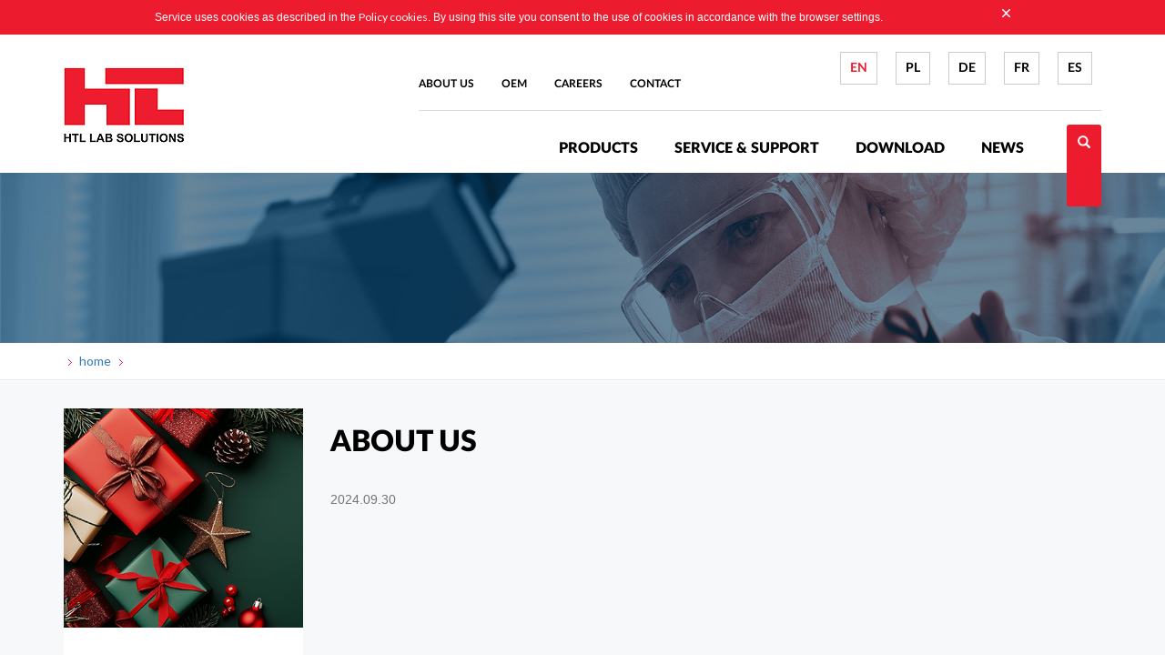

--- FILE ---
content_type: text/html; charset=UTF-8
request_url: https://www.htl.pl/banner/corning-htl-s-a-manufacturer-of-liquid-handling-products-pipettes-pipettors-pipette-controllers/
body_size: 17560
content:
<!DOCTYPE html>
<html lang="pl">
    <head>
        <meta charset="utf-8">
        <meta http-equiv="X-UA-Compatible" content="IE=edge">
        <meta name="viewport" content="width=device-width, initial-scale=1">
        <!-- The above 3 meta tags *must* come first in the head; any other head content must come *after* these tags -->
        <title>Corning HTL SA - manufacturer of liquid handling products: pipettes</title>

        <!-- Bootstrap -->
        <link href="https://www.htl.pl/wp-content/themes/htl/css/bootstrap.min.css" rel="stylesheet">
        <link href="https://www.htl.pl/wp-content/themes/htl/css/owl.carousel.css" rel="stylesheet">
        <link href="https://www.htl.pl/wp-content/themes/htl/css/lightbox.css" rel="stylesheet">
        <link href="https://www.htl.pl/wp-content/themes/htl/css/style.css" rel="stylesheet">
        <link href="https://www.htl.pl/wp-content/themes/htl/css/fonts.css" rel="stylesheet">
        <link href='https://fonts.googleapis.com/css?family=Lato&subset=latin,latin-ext' rel='stylesheet' type='text/css'>
        <link rel="icon" href="https://www.htl.pl/wp-content/themes/htl/favicon.ico" type="image/x-icon" />

        <!-- HTML5 shim and Respond.js for IE8 support of HTML5 elements and media queries -->
        <!-- WARNING: Respond.js doesn't work if you view the page via file:// -->
        <!--[if lt IE 9]>
          <script src="https://oss.maxcdn.com/html5shiv/3.7.2/html5shiv.min.js"></script>
          <script src="https://oss.maxcdn.com/respond/1.4.2/respond.min.js"></script>
        <![endif]-->
        <meta name='robots' content='index, follow, max-image-preview:large, max-snippet:-1, max-video-preview:-1' />
<link rel="alternate" href="https://www.htl.pl/banner/corning-htl-s-a-manufacturer-of-liquid-handling-products-pipettes-pipettors-pipette-controllers/" hreflang="en" />
<link rel="alternate" href="https://www.htl.pl/de/banner/corning-htl-s-a-ist-der-leitende-hersteller-von-laborausstattung/" hreflang="de" />
<link rel="alternate" href="https://www.htl.pl/fr/banner/corning-htl-s-a-est-un-leader-de-fabrication-dequipement-de-laboratoire/" hreflang="fr" />
<link rel="alternate" href="https://www.htl.pl/es/banner/pz-htl-s-a-es-un-fabricante-principal-del-equipo-de-laboratorio/" hreflang="es" />

	<!-- This site is optimized with the Yoast SEO plugin v20.13 - https://yoast.com/wordpress/plugins/seo/ -->
	<meta name="description" content="Corning HTL SA - manufacturer of liquid handling products: pipettes, pipettors, pipette controllers, pipette tips, serological pipettes, minicentrifuges, service" />
	<link rel="canonical" href="https://www.htl.pl/banner/corning-htl-s-a-manufacturer-of-liquid-handling-products-pipettes-pipettors-pipette-controllers/" />
	<meta property="og:locale" content="en_GB" />
	<meta property="og:locale:alternate" content="de_DE" />
	<meta property="og:locale:alternate" content="fr_FR" />
	<meta property="og:locale:alternate" content="es_ES" />
	<meta property="og:type" content="article" />
	<meta property="og:title" content="Corning HTL SA - manufacturer of liquid handling products: pipettes" />
	<meta property="og:description" content="Corning HTL SA - manufacturer of liquid handling products: pipettes, pipettors, pipette controllers, pipette tips, serological pipettes, minicentrifuges, service" />
	<meta property="og:url" content="https://www.htl.pl/banner/corning-htl-s-a-manufacturer-of-liquid-handling-products-pipettes-pipettors-pipette-controllers/" />
	<meta property="og:site_name" content="HTL" />
	<meta property="article:modified_time" content="2025-10-01T10:26:54+00:00" />
	<meta name="twitter:card" content="summary_large_image" />
	<script type="application/ld+json" class="yoast-schema-graph">{"@context":"https://schema.org","@graph":[{"@type":"WebPage","@id":"https://www.htl.pl/banner/corning-htl-s-a-manufacturer-of-liquid-handling-products-pipettes-pipettors-pipette-controllers/","url":"https://www.htl.pl/banner/corning-htl-s-a-manufacturer-of-liquid-handling-products-pipettes-pipettors-pipette-controllers/","name":"Corning HTL SA - manufacturer of liquid handling products: pipettes","isPartOf":{"@id":"https://www.htl.pl/#website"},"datePublished":"2024-09-30T06:00:07+00:00","dateModified":"2025-10-01T10:26:54+00:00","description":"Corning HTL SA - manufacturer of liquid handling products: pipettes, pipettors, pipette controllers, pipette tips, serological pipettes, minicentrifuges, service","breadcrumb":{"@id":"https://www.htl.pl/banner/corning-htl-s-a-manufacturer-of-liquid-handling-products-pipettes-pipettors-pipette-controllers/#breadcrumb"},"inLanguage":"en-GB","potentialAction":[{"@type":"ReadAction","target":["https://www.htl.pl/banner/corning-htl-s-a-manufacturer-of-liquid-handling-products-pipettes-pipettors-pipette-controllers/"]}]},{"@type":"BreadcrumbList","@id":"https://www.htl.pl/banner/corning-htl-s-a-manufacturer-of-liquid-handling-products-pipettes-pipettors-pipette-controllers/#breadcrumb","itemListElement":[{"@type":"ListItem","position":1,"name":"Strona główna","item":"https://www.htl.pl/"},{"@type":"ListItem","position":2,"name":"About us"}]},{"@type":"WebSite","@id":"https://www.htl.pl/#website","url":"https://www.htl.pl/","name":"HTL","description":"","publisher":{"@id":"https://www.htl.pl/#organization"},"potentialAction":[{"@type":"SearchAction","target":{"@type":"EntryPoint","urlTemplate":"https://www.htl.pl/?s={search_term_string}"},"query-input":"required name=search_term_string"}],"inLanguage":"en-GB"},{"@type":"Organization","@id":"https://www.htl.pl/#organization","name":"PZ HTL S.A.","url":"https://www.htl.pl/","logo":{"@type":"ImageObject","inLanguage":"en-GB","@id":"https://www.htl.pl/#/schema/logo/image/","url":"https://www.htl.pl/wp-content/uploads/2015/11/logo_youtube.jpg","contentUrl":"https://www.htl.pl/wp-content/uploads/2015/11/logo_youtube.jpg","width":800,"height":800,"caption":"PZ HTL S.A."},"image":{"@id":"https://www.htl.pl/#/schema/logo/image/"},"sameAs":["https://www.linkedin.com/showcase/htl-lab-solutions/","https://www.youtube.com/channel/UCMfG2o2jaTy0t9fciGP-q_w"]}]}</script>
	<!-- / Yoast SEO plugin. -->


<script type="text/javascript">
window._wpemojiSettings = {"baseUrl":"https:\/\/s.w.org\/images\/core\/emoji\/14.0.0\/72x72\/","ext":".png","svgUrl":"https:\/\/s.w.org\/images\/core\/emoji\/14.0.0\/svg\/","svgExt":".svg","source":{"concatemoji":"https:\/\/www.htl.pl\/wp-includes\/js\/wp-emoji-release.min.js?ver=6.2.8"}};
/*! This file is auto-generated */
!function(e,a,t){var n,r,o,i=a.createElement("canvas"),p=i.getContext&&i.getContext("2d");function s(e,t){p.clearRect(0,0,i.width,i.height),p.fillText(e,0,0);e=i.toDataURL();return p.clearRect(0,0,i.width,i.height),p.fillText(t,0,0),e===i.toDataURL()}function c(e){var t=a.createElement("script");t.src=e,t.defer=t.type="text/javascript",a.getElementsByTagName("head")[0].appendChild(t)}for(o=Array("flag","emoji"),t.supports={everything:!0,everythingExceptFlag:!0},r=0;r<o.length;r++)t.supports[o[r]]=function(e){if(p&&p.fillText)switch(p.textBaseline="top",p.font="600 32px Arial",e){case"flag":return s("\ud83c\udff3\ufe0f\u200d\u26a7\ufe0f","\ud83c\udff3\ufe0f\u200b\u26a7\ufe0f")?!1:!s("\ud83c\uddfa\ud83c\uddf3","\ud83c\uddfa\u200b\ud83c\uddf3")&&!s("\ud83c\udff4\udb40\udc67\udb40\udc62\udb40\udc65\udb40\udc6e\udb40\udc67\udb40\udc7f","\ud83c\udff4\u200b\udb40\udc67\u200b\udb40\udc62\u200b\udb40\udc65\u200b\udb40\udc6e\u200b\udb40\udc67\u200b\udb40\udc7f");case"emoji":return!s("\ud83e\udef1\ud83c\udffb\u200d\ud83e\udef2\ud83c\udfff","\ud83e\udef1\ud83c\udffb\u200b\ud83e\udef2\ud83c\udfff")}return!1}(o[r]),t.supports.everything=t.supports.everything&&t.supports[o[r]],"flag"!==o[r]&&(t.supports.everythingExceptFlag=t.supports.everythingExceptFlag&&t.supports[o[r]]);t.supports.everythingExceptFlag=t.supports.everythingExceptFlag&&!t.supports.flag,t.DOMReady=!1,t.readyCallback=function(){t.DOMReady=!0},t.supports.everything||(n=function(){t.readyCallback()},a.addEventListener?(a.addEventListener("DOMContentLoaded",n,!1),e.addEventListener("load",n,!1)):(e.attachEvent("onload",n),a.attachEvent("onreadystatechange",function(){"complete"===a.readyState&&t.readyCallback()})),(e=t.source||{}).concatemoji?c(e.concatemoji):e.wpemoji&&e.twemoji&&(c(e.twemoji),c(e.wpemoji)))}(window,document,window._wpemojiSettings);
</script>
<style type="text/css">
img.wp-smiley,
img.emoji {
	display: inline !important;
	border: none !important;
	box-shadow: none !important;
	height: 1em !important;
	width: 1em !important;
	margin: 0 0.07em !important;
	vertical-align: -0.1em !important;
	background: none !important;
	padding: 0 !important;
}
</style>
	<link rel='stylesheet' id='wp-block-library-css' href='https://www.htl.pl/wp-includes/css/dist/block-library/style.min.css?ver=6.2.8' type='text/css' media='all' />
<link rel='stylesheet' id='classic-theme-styles-css' href='https://www.htl.pl/wp-includes/css/classic-themes.min.css?ver=6.2.8' type='text/css' media='all' />
<style id='global-styles-inline-css' type='text/css'>
body{--wp--preset--color--black: #000000;--wp--preset--color--cyan-bluish-gray: #abb8c3;--wp--preset--color--white: #ffffff;--wp--preset--color--pale-pink: #f78da7;--wp--preset--color--vivid-red: #cf2e2e;--wp--preset--color--luminous-vivid-orange: #ff6900;--wp--preset--color--luminous-vivid-amber: #fcb900;--wp--preset--color--light-green-cyan: #7bdcb5;--wp--preset--color--vivid-green-cyan: #00d084;--wp--preset--color--pale-cyan-blue: #8ed1fc;--wp--preset--color--vivid-cyan-blue: #0693e3;--wp--preset--color--vivid-purple: #9b51e0;--wp--preset--gradient--vivid-cyan-blue-to-vivid-purple: linear-gradient(135deg,rgba(6,147,227,1) 0%,rgb(155,81,224) 100%);--wp--preset--gradient--light-green-cyan-to-vivid-green-cyan: linear-gradient(135deg,rgb(122,220,180) 0%,rgb(0,208,130) 100%);--wp--preset--gradient--luminous-vivid-amber-to-luminous-vivid-orange: linear-gradient(135deg,rgba(252,185,0,1) 0%,rgba(255,105,0,1) 100%);--wp--preset--gradient--luminous-vivid-orange-to-vivid-red: linear-gradient(135deg,rgba(255,105,0,1) 0%,rgb(207,46,46) 100%);--wp--preset--gradient--very-light-gray-to-cyan-bluish-gray: linear-gradient(135deg,rgb(238,238,238) 0%,rgb(169,184,195) 100%);--wp--preset--gradient--cool-to-warm-spectrum: linear-gradient(135deg,rgb(74,234,220) 0%,rgb(151,120,209) 20%,rgb(207,42,186) 40%,rgb(238,44,130) 60%,rgb(251,105,98) 80%,rgb(254,248,76) 100%);--wp--preset--gradient--blush-light-purple: linear-gradient(135deg,rgb(255,206,236) 0%,rgb(152,150,240) 100%);--wp--preset--gradient--blush-bordeaux: linear-gradient(135deg,rgb(254,205,165) 0%,rgb(254,45,45) 50%,rgb(107,0,62) 100%);--wp--preset--gradient--luminous-dusk: linear-gradient(135deg,rgb(255,203,112) 0%,rgb(199,81,192) 50%,rgb(65,88,208) 100%);--wp--preset--gradient--pale-ocean: linear-gradient(135deg,rgb(255,245,203) 0%,rgb(182,227,212) 50%,rgb(51,167,181) 100%);--wp--preset--gradient--electric-grass: linear-gradient(135deg,rgb(202,248,128) 0%,rgb(113,206,126) 100%);--wp--preset--gradient--midnight: linear-gradient(135deg,rgb(2,3,129) 0%,rgb(40,116,252) 100%);--wp--preset--duotone--dark-grayscale: url('#wp-duotone-dark-grayscale');--wp--preset--duotone--grayscale: url('#wp-duotone-grayscale');--wp--preset--duotone--purple-yellow: url('#wp-duotone-purple-yellow');--wp--preset--duotone--blue-red: url('#wp-duotone-blue-red');--wp--preset--duotone--midnight: url('#wp-duotone-midnight');--wp--preset--duotone--magenta-yellow: url('#wp-duotone-magenta-yellow');--wp--preset--duotone--purple-green: url('#wp-duotone-purple-green');--wp--preset--duotone--blue-orange: url('#wp-duotone-blue-orange');--wp--preset--font-size--small: 13px;--wp--preset--font-size--medium: 20px;--wp--preset--font-size--large: 36px;--wp--preset--font-size--x-large: 42px;--wp--preset--spacing--20: 0.44rem;--wp--preset--spacing--30: 0.67rem;--wp--preset--spacing--40: 1rem;--wp--preset--spacing--50: 1.5rem;--wp--preset--spacing--60: 2.25rem;--wp--preset--spacing--70: 3.38rem;--wp--preset--spacing--80: 5.06rem;--wp--preset--shadow--natural: 6px 6px 9px rgba(0, 0, 0, 0.2);--wp--preset--shadow--deep: 12px 12px 50px rgba(0, 0, 0, 0.4);--wp--preset--shadow--sharp: 6px 6px 0px rgba(0, 0, 0, 0.2);--wp--preset--shadow--outlined: 6px 6px 0px -3px rgba(255, 255, 255, 1), 6px 6px rgba(0, 0, 0, 1);--wp--preset--shadow--crisp: 6px 6px 0px rgba(0, 0, 0, 1);}:where(.is-layout-flex){gap: 0.5em;}body .is-layout-flow > .alignleft{float: left;margin-inline-start: 0;margin-inline-end: 2em;}body .is-layout-flow > .alignright{float: right;margin-inline-start: 2em;margin-inline-end: 0;}body .is-layout-flow > .aligncenter{margin-left: auto !important;margin-right: auto !important;}body .is-layout-constrained > .alignleft{float: left;margin-inline-start: 0;margin-inline-end: 2em;}body .is-layout-constrained > .alignright{float: right;margin-inline-start: 2em;margin-inline-end: 0;}body .is-layout-constrained > .aligncenter{margin-left: auto !important;margin-right: auto !important;}body .is-layout-constrained > :where(:not(.alignleft):not(.alignright):not(.alignfull)){max-width: var(--wp--style--global--content-size);margin-left: auto !important;margin-right: auto !important;}body .is-layout-constrained > .alignwide{max-width: var(--wp--style--global--wide-size);}body .is-layout-flex{display: flex;}body .is-layout-flex{flex-wrap: wrap;align-items: center;}body .is-layout-flex > *{margin: 0;}:where(.wp-block-columns.is-layout-flex){gap: 2em;}.has-black-color{color: var(--wp--preset--color--black) !important;}.has-cyan-bluish-gray-color{color: var(--wp--preset--color--cyan-bluish-gray) !important;}.has-white-color{color: var(--wp--preset--color--white) !important;}.has-pale-pink-color{color: var(--wp--preset--color--pale-pink) !important;}.has-vivid-red-color{color: var(--wp--preset--color--vivid-red) !important;}.has-luminous-vivid-orange-color{color: var(--wp--preset--color--luminous-vivid-orange) !important;}.has-luminous-vivid-amber-color{color: var(--wp--preset--color--luminous-vivid-amber) !important;}.has-light-green-cyan-color{color: var(--wp--preset--color--light-green-cyan) !important;}.has-vivid-green-cyan-color{color: var(--wp--preset--color--vivid-green-cyan) !important;}.has-pale-cyan-blue-color{color: var(--wp--preset--color--pale-cyan-blue) !important;}.has-vivid-cyan-blue-color{color: var(--wp--preset--color--vivid-cyan-blue) !important;}.has-vivid-purple-color{color: var(--wp--preset--color--vivid-purple) !important;}.has-black-background-color{background-color: var(--wp--preset--color--black) !important;}.has-cyan-bluish-gray-background-color{background-color: var(--wp--preset--color--cyan-bluish-gray) !important;}.has-white-background-color{background-color: var(--wp--preset--color--white) !important;}.has-pale-pink-background-color{background-color: var(--wp--preset--color--pale-pink) !important;}.has-vivid-red-background-color{background-color: var(--wp--preset--color--vivid-red) !important;}.has-luminous-vivid-orange-background-color{background-color: var(--wp--preset--color--luminous-vivid-orange) !important;}.has-luminous-vivid-amber-background-color{background-color: var(--wp--preset--color--luminous-vivid-amber) !important;}.has-light-green-cyan-background-color{background-color: var(--wp--preset--color--light-green-cyan) !important;}.has-vivid-green-cyan-background-color{background-color: var(--wp--preset--color--vivid-green-cyan) !important;}.has-pale-cyan-blue-background-color{background-color: var(--wp--preset--color--pale-cyan-blue) !important;}.has-vivid-cyan-blue-background-color{background-color: var(--wp--preset--color--vivid-cyan-blue) !important;}.has-vivid-purple-background-color{background-color: var(--wp--preset--color--vivid-purple) !important;}.has-black-border-color{border-color: var(--wp--preset--color--black) !important;}.has-cyan-bluish-gray-border-color{border-color: var(--wp--preset--color--cyan-bluish-gray) !important;}.has-white-border-color{border-color: var(--wp--preset--color--white) !important;}.has-pale-pink-border-color{border-color: var(--wp--preset--color--pale-pink) !important;}.has-vivid-red-border-color{border-color: var(--wp--preset--color--vivid-red) !important;}.has-luminous-vivid-orange-border-color{border-color: var(--wp--preset--color--luminous-vivid-orange) !important;}.has-luminous-vivid-amber-border-color{border-color: var(--wp--preset--color--luminous-vivid-amber) !important;}.has-light-green-cyan-border-color{border-color: var(--wp--preset--color--light-green-cyan) !important;}.has-vivid-green-cyan-border-color{border-color: var(--wp--preset--color--vivid-green-cyan) !important;}.has-pale-cyan-blue-border-color{border-color: var(--wp--preset--color--pale-cyan-blue) !important;}.has-vivid-cyan-blue-border-color{border-color: var(--wp--preset--color--vivid-cyan-blue) !important;}.has-vivid-purple-border-color{border-color: var(--wp--preset--color--vivid-purple) !important;}.has-vivid-cyan-blue-to-vivid-purple-gradient-background{background: var(--wp--preset--gradient--vivid-cyan-blue-to-vivid-purple) !important;}.has-light-green-cyan-to-vivid-green-cyan-gradient-background{background: var(--wp--preset--gradient--light-green-cyan-to-vivid-green-cyan) !important;}.has-luminous-vivid-amber-to-luminous-vivid-orange-gradient-background{background: var(--wp--preset--gradient--luminous-vivid-amber-to-luminous-vivid-orange) !important;}.has-luminous-vivid-orange-to-vivid-red-gradient-background{background: var(--wp--preset--gradient--luminous-vivid-orange-to-vivid-red) !important;}.has-very-light-gray-to-cyan-bluish-gray-gradient-background{background: var(--wp--preset--gradient--very-light-gray-to-cyan-bluish-gray) !important;}.has-cool-to-warm-spectrum-gradient-background{background: var(--wp--preset--gradient--cool-to-warm-spectrum) !important;}.has-blush-light-purple-gradient-background{background: var(--wp--preset--gradient--blush-light-purple) !important;}.has-blush-bordeaux-gradient-background{background: var(--wp--preset--gradient--blush-bordeaux) !important;}.has-luminous-dusk-gradient-background{background: var(--wp--preset--gradient--luminous-dusk) !important;}.has-pale-ocean-gradient-background{background: var(--wp--preset--gradient--pale-ocean) !important;}.has-electric-grass-gradient-background{background: var(--wp--preset--gradient--electric-grass) !important;}.has-midnight-gradient-background{background: var(--wp--preset--gradient--midnight) !important;}.has-small-font-size{font-size: var(--wp--preset--font-size--small) !important;}.has-medium-font-size{font-size: var(--wp--preset--font-size--medium) !important;}.has-large-font-size{font-size: var(--wp--preset--font-size--large) !important;}.has-x-large-font-size{font-size: var(--wp--preset--font-size--x-large) !important;}
.wp-block-navigation a:where(:not(.wp-element-button)){color: inherit;}
:where(.wp-block-columns.is-layout-flex){gap: 2em;}
.wp-block-pullquote{font-size: 1.5em;line-height: 1.6;}
</style>
<link rel='stylesheet' id='contact-form-7-css' href='https://www.htl.pl/wp-content/plugins/contact-form-7/includes/css/styles.css?ver=5.8' type='text/css' media='all' />
<link rel='stylesheet' id='sp-news-public-css' href='https://www.htl.pl/wp-content/plugins/sp-news-and-widget/assets/css/wpnw-public.css?ver=4.7.2' type='text/css' media='all' />
<link rel='stylesheet' id='wpbaw-public-style-css' href='https://www.htl.pl/wp-content/plugins/wp-blog-and-widgets/assets/css/wpbaw-public.css?ver=2.4.2' type='text/css' media='all' />
<link rel='stylesheet' id='woowbox-style-css' href='https://www.htl.pl/wp-content/plugins/woowbox/assets/css/woowbox.css?ver=1.5.2' type='text/css' media='all' />
<script type='text/javascript' id='woowbox-script-js-extra'>
/* <![CDATA[ */
var WoowBox = {"galleries":{},"ajaxurl":"https:\/\/www.htl.pl\/wp-admin\/admin-ajax.php","l10n":[],"key":""};
/* ]]> */
</script>
<script type='text/javascript' src='https://www.htl.pl/wp-content/plugins/woowbox/assets/js/woowbox.js?ver=1.5.2' id='woowbox-script-js'></script>
<link rel="https://api.w.org/" href="https://www.htl.pl/wp-json/" /><link rel="EditURI" type="application/rsd+xml" title="RSD" href="https://www.htl.pl/xmlrpc.php?rsd" />
<link rel="wlwmanifest" type="application/wlwmanifest+xml" href="https://www.htl.pl/wp-includes/wlwmanifest.xml" />
<meta name="generator" content="WordPress 6.2.8" />
<link rel='shortlink' href='https://www.htl.pl/?p=1444' />
<link rel="alternate" type="application/json+oembed" href="https://www.htl.pl/wp-json/oembed/1.0/embed?url=https%3A%2F%2Fwww.htl.pl%2Fbanner%2Fcorning-htl-s-a-manufacturer-of-liquid-handling-products-pipettes-pipettors-pipette-controllers%2F" />
<link rel="alternate" type="text/xml+oembed" href="https://www.htl.pl/wp-json/oembed/1.0/embed?url=https%3A%2F%2Fwww.htl.pl%2Fbanner%2Fcorning-htl-s-a-manufacturer-of-liquid-handling-products-pipettes-pipettors-pipette-controllers%2F&#038;format=xml" />
<link media="all" type="text/css" href="/wp-content/plugins/kbCookiePolicy/css/kbCookiePolicy.css" rel="stylesheet"><link rel="icon" href="https://www.htl.pl/wp-content/uploads/2020/09/logo-htl-512x512-2-96x96.png" sizes="32x32" />
<link rel="icon" href="https://www.htl.pl/wp-content/uploads/2020/09/logo-htl-512x512-2-300x300.png" sizes="192x192" />
<link rel="apple-touch-icon" href="https://www.htl.pl/wp-content/uploads/2020/09/logo-htl-512x512-2-300x300.png" />
<meta name="msapplication-TileImage" content="https://www.htl.pl/wp-content/uploads/2020/09/logo-htl-512x512-2-300x300.png" />

<!-- Google Analytics -->
<script>

(function(i,s,o,g,r,a,m){i['GoogleAnalyticsObject']=r;i[r]=i[r]||function(){
(i[r].q=i[r].q||[]).push(arguments)},i[r].l=1*new Date();a=s.createElement(o),
m=s.getElementsByTagName(o)[0];a.async=1;a.src=g;m.parentNode.insertBefore(a,m)
})(window,document,'script','//www.google-analytics.com/analytics.js','ga');

ga('create', 'UA-5903627-1', 'auto');
ga('require', 'displayfeatures');
ga('set', 'anonymizeIp', true);
ga('send', 'pageview');
</script>
  <!-- End Google Analytics -->
<style>
.sub-menu .sub-menu{
    display: none !important;
    left: 100%;
    position: absolute;
    top: 0;
}
.main-nav ul.sub-menu li:hover .sub-menu {
    display: block !important;
}
.main-nav ul.sub-menu li .sub-menu li {
    padding: 0px !important;
    border-left: 1px solid #4e738d;
}

</style>
    </head>
    <body data-rsssl=1>

		
        <nav class="navbar navbar-htl" role="navigation">
            <div class="container">
                <div class="row">
                    <div class="col-lg-8 col-md-8 col-sm-12 col-xs-12 pull-right">
                        <div class="top-nav">
<div id="menu-menu-head">
                            <div class="menu-menu-head-container"><ul id="menu-menu-head" class="menu"><li id="menu-item-1922" class="menu-item menu-item-type-post_type menu-item-object-page menu-item-1922"><a href="https://www.htl.pl/about-us/">About us</a></li>
<li id="menu-item-1924" class="menu-item menu-item-type-post_type menu-item-object-page menu-item-1924"><a href="https://www.htl.pl/oem-htl-manufacturer-liquid-handling/">Oem</a></li>
<li id="menu-item-1926" class="menu-item menu-item-type-post_type menu-item-object-page menu-item-1926"><a href="https://www.htl.pl/careers-great-place-to-work-teamwork/">Careers</a></li>
<li id="menu-item-1928" class="menu-item menu-item-type-post_type menu-item-object-page menu-item-1928"><a href="https://www.htl.pl/contact-2/">Contact</a></li>
</ul></div></div>
                            <ul class="lang list-unstyled">
                                	<li class="lang-item lang-item-19 lang-item-en current-lang lang-item-first"><a  lang="en-GB" hreflang="en-GB" href="https://www.htl.pl/banner/corning-htl-s-a-manufacturer-of-liquid-handling-products-pipettes-pipettors-pipette-controllers/">EN</a></li>
	<li class="lang-item lang-item-12 lang-item-pl no-translation"><a  lang="pl-PL" hreflang="pl-PL" href="https://www.htl.pl/pl/">PL</a></li>
	<li class="lang-item lang-item-15 lang-item-de"><a  lang="de-DE" hreflang="de-DE" href="https://www.htl.pl/de/banner/corning-htl-s-a-ist-der-leitende-hersteller-von-laborausstattung/">DE</a></li>
	<li class="lang-item lang-item-27 lang-item-fr"><a  lang="fr-FR" hreflang="fr-FR" href="https://www.htl.pl/fr/banner/corning-htl-s-a-est-un-leader-de-fabrication-dequipement-de-laboratoire/">FR</a></li>
	<li class="lang-item lang-item-23 lang-item-es"><a  lang="es-ES" hreflang="es-ES" href="https://www.htl.pl/es/banner/pz-htl-s-a-es-un-fabricante-principal-del-equipo-de-laboratorio/">ES</a></li>
 
                            </ul>
                        </div>
                    </div>              
                    <div class="col-lg-1 col-md-2 col-sm-2 col-xs-12">
                        <a href="https://www.htl.pl/" class="logo center-block">
                            <img src="https://www.htl.pl/wp-content/themes/htl/gfx/htl_logo.png" alt="logo htl"/>
                        </a>
                    </div>
                    <div class="col-lg-11 col-md-10 col-sm-10 col-xs-12">
                        <div class="main-nav">
                            <div class="menu-header-menu-container"><ul id="menu-header-menu" class="menu"><li id="menu-item-2377" class="menu-item menu-item-type-post_type menu-item-object-product menu-item-has-children menu-item-2377"><a href="https://www.htl.pl/product/htl-discovery-pro/">Products</a>
<ul class="sub-menu">
	<li id="menu-item-2432" class="menu-item menu-item-type-post_type menu-item-object-page menu-item-2432"><a href="https://www.htl.pl/single-and-multi-channel-pipette-series-comparison/">Variable volume pipettors</a></li>
	<li id="menu-item-2476" class="menu-item menu-item-type-post_type menu-item-object-product menu-item-2476"><a href="https://www.htl.pl/product/clinipet-fixed-volume-pipettor/">Fixed volume pipettors</a></li>
	<li id="menu-item-2475" class="menu-item menu-item-type-post_type menu-item-object-product menu-item-2475"><a href="https://www.htl.pl/product/starter-packs-htl/">Starter packs</a></li>
	<li id="menu-item-6706" class="menu-item menu-item-type-post_type menu-item-object-product menu-item-6706"><a href="https://www.htl.pl/product/pipette-tips-htl/">Pipet tips</a></li>
	<li id="menu-item-6604" class="menu-item menu-item-type-post_type menu-item-object-page menu-item-6604"><a href="https://www.htl.pl/swiftpet-pro/">Pipet controller</a></li>
	<li id="menu-item-2481" class="menu-item menu-item-type-post_type menu-item-object-page menu-item-2481"><a href="https://www.htl.pl/htl-pipette-accessories-htl-pipette-controller/">Accessories</a></li>
</ul>
</li>
<li id="menu-item-2358" class="menu-item menu-item-type-post_type menu-item-object-page menu-item-has-children menu-item-2358"><a href="https://www.htl.pl/service-support-3/">Service &#038; Support</a>
<ul class="sub-menu">
	<li id="menu-item-3333" class="menu-item menu-item-type-post_type menu-item-object-page menu-item-3333"><a href="https://www.htl.pl/service-support-3/calibration-17025/">Calibration according to the standard PN-EN ISO/IEC 17025</a></li>
	<li id="menu-item-2886" class="menu-item menu-item-type-post_type menu-item-object-page menu-item-2886"><a href="https://www.htl.pl/service-support-3/serwis-htl/">Corning HTL Service</a></li>
	<li id="menu-item-2431" class="menu-item menu-item-type-post_type menu-item-object-page menu-item-2431"><a href="https://www.htl.pl/pipettes-pipette-tips-pipette-controllers/">FAQ</a></li>
	<li id="menu-item-1046" class="menu-item menu-item-type-post_type menu-item-object-page menu-item-1046"><a href="https://www.htl.pl/maintenance-and-recalibration-single-channel-pipette-multi-channel-pipette-pipette-controllers/">Pipette Maintenance &#038; Recalibration</a></li>
	<li id="menu-item-3858" class="menu-item menu-item-type-post_type menu-item-object-page menu-item-3858"><a href="https://www.htl.pl/service-support-3/calibration-calculator/">Calibration Calculator</a></li>
	<li id="menu-item-1049" class="menu-item menu-item-type-post_type menu-item-object-page menu-item-1049"><a href="https://www.htl.pl/video-pipetting-technique/">Video</a></li>
	<li id="menu-item-1048" class="menu-item menu-item-type-post_type menu-item-object-page menu-item-1048"><a href="https://www.htl.pl/service-product-updates-recycling/">Product Updates &#038; Withdrawals</a></li>
	<li id="menu-item-1062" class="menu-item menu-item-type-post_type menu-item-object-page menu-item-1062"><a href="https://www.htl.pl/recykling/">Recycling</a></li>
</ul>
</li>
<li id="menu-item-1269" class="menu-item menu-item-type-post_type menu-item-object-page menu-item-has-children menu-item-1269"><a href="https://www.htl.pl/download/htl-liquid-handling-catalogue/">Download</a>
<ul class="sub-menu">
	<li id="menu-item-1091" class="menu-item menu-item-type-post_type menu-item-object-page menu-item-1091"><a href="https://www.htl.pl/download/htl-liquid-handling-catalogue/">HTL Liquid Handling Catalogue</a></li>
	<li id="menu-item-1094" class="menu-item menu-item-type-post_type menu-item-object-page menu-item-1094"><a href="https://www.htl.pl/download/product-brochures/">Product Brochures</a></li>
	<li id="menu-item-1092" class="menu-item menu-item-type-post_type menu-item-object-page menu-item-1092"><a href="https://www.htl.pl/download/instruction-manuals/">Instruction Manuals</a></li>
	<li id="menu-item-1090" class="menu-item menu-item-type-post_type menu-item-object-page menu-item-1090"><a href="https://www.htl.pl/download/claim-form/">Claim Form</a></li>
	<li id="menu-item-1089" class="menu-item menu-item-type-post_type menu-item-object-page menu-item-1089"><a href="https://www.htl.pl/download/ce-declarations/">CE Declaration</a></li>
	<li id="menu-item-2482" class="menu-item menu-item-type-post_type menu-item-object-page menu-item-2482"><a href="https://www.htl.pl/download/iso-certificates-2/">ISO Certificates</a></li>
	<li id="menu-item-1095" class="menu-item menu-item-type-post_type menu-item-object-page menu-item-1095"><a href="https://www.htl.pl/pl/product-images/">Product Images</a></li>
</ul>
</li>
<li id="menu-item-2138" class="menu-item menu-item-type-taxonomy menu-item-object-category menu-item-2138"><a href="https://www.htl.pl/category/news-en/">News</a></li>
</ul></div>                            <a class="search" href="#">
                                <span class="glyphicon glyphicon-search"></span>
                                <div class="searching">
                                    <form action="https://www.htl.pl/">
                                        <input name="s"  class="form-control" type="text" placeholder="Search" size="40" value="">
                                    </form>
                                </div>
                            </a>
                        </div>
                    </div>
                </div>
            </div>
        </nav>
        <div class="submenu">
            <div class="top" style="background-image: url('https://www.htl.pl/wp-content/themes/htl/gfx/top_htl.jpg')"></div>
            <div id="breadcrumb">
                <div class="container">
                    <div class="row">
                        <div class="col-lg-12">
                            <ol class="breadcrumb">
                                <li><a href="/"> home</a></li>
                                <li></li>
                            </ol>
                        </div>
                    </div>
                </div>
            </div>
            <div class="container">
                <div class="row">
                    <div class="col-lg-12">
                                            </div>
                </div>
            </div>
        </div>
        <div id="category-product" style="padding-top: 30px">
            <div class="container">
                <div class="row">
                    <div class="col-lg-3 col-md-4 col-sm-4 col-xs-5 col-xxs-10 center" style="margin-bottom: 80px">
                        <div class="new-post">
                            <div class="news"> 
                                    <div class="item">
        <div class="post">
            <a class="photo" href="https://www.htl.pl/happy-holidays-12/">
                                                                <a class="photo" href="https://www.htl.pl/happy-holidays-12/" style="display:block;background:url(https://www.htl.pl/wp-content/uploads/2024/12/Obrazek-na-strone-Swieta-2024.jpg);background-size:cover;background-pozition:center center;" >
                            <img src="https://www.htl.pl/wp-content/themes/htl/gfx/transparent.png" width="100%">
                                                    </a>

                                </a>
            <span class="side-product">
                <a class="post-title" href="https://www.htl.pl/happy-holidays-12/">Happy holidays!</a>
                <span>2024.12.20</span>
                <span class="hr"></span>
                                <div class="center-btn">
                    <a class="btn_more btn btn-danger" href="https://www.htl.pl/happy-holidays-12/">see more</a>
                </div>
            </span>
        </div>
    </div>
                            </div>
                        </div>
                    </div>
                    <div class="col-lg-9 col-md-8 col-sm-8 col-xs-7 col-xxs-10 center">
                        <div class="row">
                            <div class="col-lg-12">
                                <h3 class="h2">About us</h3>
                            </div>
                            <div class="col-lg-12">
                                <span class="date">2024.09.30</span>
                                                            </div>
                        </div>         
                    </div>
                </div>
            </div>
        </div>
        <footer>

    <section id="distributors">  
        <div class="container">
            <div class="row">
                <div class="col-lg-10 col-md-10 col-xs-10 col-centered">
                    <h2 class="h1 text-center">Distributors</h2>
                    <div class="hr center-block"></div>
                    <p class="text-center" style="color: #757575">
                        <p>Today HTL products are distributed through the network of 145 distributors in 80 countries world-wide.</p>
                    </p>
                    <div class="text-center" style="margin: 70px 0px">
                        <a class="btn_more btn btn-danger" href="https://www.htl.pl/pipette-distributor/">see more</a>
                    </div>
                </div>
            </div>
        </div>
        <script type="text/javascript">
            var markerIcon = 'https://www.htl.pl/wp-content/themes/htl/gfx/htl_map_logo.png';
            var locations = [
                [ "<p><h5>ALCHEM</h5></p><p><b>Address:</b><br>ul. 1-ej Brygady 35<br /> 73-110 Stargard Szczeciński</p><p><b>Contact:</b><br>tel. 091 573 00 34<br /> fax 091 573 00 34</p><a href=\"mailto:stargard@alchem.com.pl\">stargard@alchem.com.pl</a><br><a target=\"_blank\" href=\"http://www.alchem.com.pl\">www.alchem.com.pl</a>" , 53.3364746,15.050377099999992],[ "<p><h5>P.P.H.U. BOR-POL</h5></p><p><b>Address:</b><br>Pl. Jaśminu 2,<br /> 44-152 Gliwice<br /></p><p><b>Contact:</b><br>Anna Mieczyńska<br /> kom. 601 800 045</p><a href=\"mailto:anna.mieczynska@borpol.com.pl\">anna.mieczynska@borpol.com.pl</a><br><a target=\"_blank\" href=\"http://www.borpol.com.pl\">www.borpol.com.pl</a>" , 50.26202259999999,18.573106800000005],[ "<p><h5>Equimed P.S.A.</h5></p><p><b>Address:</b><br>Kraków ul. Prądnicka 46,<br /> 31-202 Kraków</p><p><b>Contact:</b><br>tel. 12 423 47 64<br /> tel. 12 423 47 63<br /> fax 12 423 47 43</p><a href=\"mailto:equimed@equimed.com.pl\">equimed@equimed.com.pl</a><br><a target=\"_blank\" href=\"http://www.equimed.com.pl\">www.equimed.com.pl</a>" , 50.082651,19.93694490000007],[ "<p><h5>ALFACHEM sp. z o.o.</h5></p><p><b>Address:</b><br>Ul. Cisowa 11<br /> 20-703 Lublin</p><p><b>Contact:</b><br>Jacek Saczuk<br /> kom. 500 418 343<br /> tel/fax 81 533 7 533<br /></p><a href=\"mailto:jacek@alfachem.pl\">jacek@alfachem.pl</a><br><a target=\"_blank\" href=\"http://www.alfachem.pl\">www.alfachem.pl</a>" , 51.2506684,22.512742900000035],[ "<p><h5>ANALIS S.A.</h5></p><p><b>Address:</b><br>Rue de Néverlée 11<br /> Zoning Industriel de RHISNES<br /> 5020 Suarlée <br /> Belgium<br /></p><p><b>Contact:</b><br></p><br><a target=\"_blank\" href=\"http://www.analis.be\">www.analis.be</a>" , 50.48195,4.778850000000034],[ "<p><h5>BioTech a.s.</h5></p><p><b>Address:</b><br>Služeb 4<br /> 108 00 Praha 10<br /> Czech Republic<br /></p><p><b>Contact:</b><br></p><br><a target=\"_blank\" href=\"http://www.ibiotech.cz\">www.ibiotech.cz</a>" , 50.0165944,14.630904999999984],[ "<p><h5>Quantum Eesti AS</h5></p><p><b>Address:</b><br>Saekoja 36A<br /> 50107 Tartu, <br /> Estonia<br /></p><p><b>Contact:</b><br></p>" , 58.36325850000001,26.72893709999994],[ "<p><h5>Dominique Dutscher SAS</h5></p><p><b>Address:</b><br>30, Rue De l'Industrie<br /> 67170 Brumath<br /> France<br /></p><p><b>Contact:</b><br></p><br><a target=\"_blank\" href=\"http://www.dutscher.com\">www.dutscher.com</a>" , 48.7451254,7.695275400000014],[ "<p><h5>Bioline Scientific</h5></p><p><b>Address:</b><br>1, Meg. Alexandrou Str.<br /> 104 37 Athens<br /> Greece<br /></p><p><b>Contact:</b><br></p>" , 37.983917,23.729359899999963],[ "<p><h5>Aqua-Terra Lab Kft.</h5></p><p><b>Address:</b><br>Wartha Vince str 1<br /> H-8200 Veszprem, <br /> Hungary<br /></p><p><b>Contact:</b><br></p><br><a target=\"_blank\" href=\"http://www.aquaterra.hu\">www.aquaterra.hu</a>" , 47.0863205,17.90289919999998],[ "<p><h5>Ornat Biochemicals &#038; Laboratory Equipment Ltd.</h5></p><p><b>Address:</b><br>P.O.B 2071, <br /> Rehovot 76210<br /> Israel<br /></p><p><b>Contact:</b><br></p><br><a target=\"_blank\" href=\"http://www.ornat.co.il\">www.ornat.co.il</a>" , 31.8861544,34.806885700000066],[ "<p><h5>CDL</h5></p><p><b>Address:</b><br>Via Giacomelli 6 <br /> 35126 Padova <br /> Italy<br /></p><p><b>Contact:</b><br></p><br><a target=\"_blank\" href=\"http://www.savatec.it\">www.savatec.it</a>" , 45.3893605,11.889395000000036],[ "<p><h5>Vidrio Industrial POBEL, S.A.</h5></p><p><b>Address:</b><br>C/ Luis I, 60 - Pol. Ind. Vallecas IV <br /> 28031 Madrid<br /> Spain<br /></p><p><b>Contact:</b><br></p><br><a target=\"_blank\" href=\"http://pobel.com/es/28-micropipetas\">pobel.com/es/28-micropipetas</a>" , 40.3809156,-3.5863312999999834],[ "<p><h5>Techtum Lab AB</h5></p><p><b>Address:</b><br>Västra Finnbodavägen 4B<br /> SE-131 30 Nacka<br /> Sweden<br /></p><p><b>Contact:</b><br></p><br><a target=\"_blank\" href=\"http://www.techtum.se\">www.techtum.se</a>" , 63.8163105,20.2537605],[ "<p><h5>Labgene Scientific SA</h5></p><p><b>Address:</b><br>Z.i. Pra-de-Plan 35<br /> 1618 Châtel-St-Denis <br /> Switzerland<br /></p><p><b>Contact:</b><br></p><br><a target=\"_blank\" href=\"http://www.biolabo.ch\">www.biolabo.ch</a>" , 46.5298585,6.906900700000051],[ "<p><h5>ATQ Biyoteknoloji İc ve Dis Tic. Ltd.Sti.</h5></p><p><b>Address:</b><br>7.Cad. 73/A 06610-Birlik Mahallesi<br /> Cankaya-Ankara, <br /> Turkey<br /></p><p><b>Contact:</b><br></p>" , 39.87801200000001,32.87955499999998],[ "<p><h5>Medisis Medikal Sistemler</h5></p><p><b>Address:</b><br>Bagdat Cad.Ihlamur Cikmazi<br /> No:2/1 Feneryolu,Kadikoy<br /> Istanbul,<br /> Turkey<br /></p><p><b>Contact:</b><br></p>" , 40.975078,29.06325000000004],[ "<p><h5>Appleton Woods Limited</h5></p><p><b>Address:</b><br>New Lindon House, Catesby Park<br /> Kings Norton<br /> Birmingham, B38 8SE<br /> United Kingdom<br /></p><p><b>Contact:</b><br></p><br><a target=\"_blank\" href=\"http://www.appletonwoods.co.uk\">www.appletonwoods.co.uk</a>" , 52.41059809999999,-1.9400238000000627],[ "<p><h5>Filara BioMed</h5></p><p><b>Address:</b><br>Str. Fabricii de Zahar nr. 5/26<br /> Cluj-Napoca, 400572<br /> Romania<br /></p><p><b>Contact:</b><br></p><br><a target=\"_blank\" href=\"http://www.filarabiomed.ro\">www.filarabiomed.ro</a>" , 46.780316,23.61519099999998],[ "<p><h5>Manama Medical &#038; Chemical Est.</h5></p><p><b>Address:</b><br>Al Asfoor Avenue <br /> Po Box: 11067<br /> Manama<br /> Kingdom of Bahrain<br /></p><p><b>Contact:</b><br>Tel: +973 17 280222<br /> Fax: +973 17 280909<br /></p>" , 26.2314479,50.58531629999993],[ "<p><h5>Shanghai Pufei Biotech Company</h5></p><p><b>Address:</b><br>1501/West Tower, BHC center, 618/Yubei Road,<br /> Shanghai, P.R. <br /> China 201204<br /></p><p><b>Contact:</b><br>Tel:86-21-51088100 <br /> Fax:86-21-68925918 <br /></p><br><a target=\"_blank\" href=\"http://www.pufei.com\">www.pufei.com</a>" , 31.1581776,121.5599383],[ "<p><h5>Heros Technology Co.,Ltd.</h5></p><p><b>Address:</b><br>Room 2012 Building 406 Huizhong Beili<br /> Chaoyang District, Beijing<br /> China,100012<br /></p><p><b>Contact:</b><br></p>" , 40.0091508,116.40532610000002],[ "<p><h5>Future Bioscience Pvt Ltd</h5></p><p><b>Address:</b><br>136 C Block Community Centre Plot 32TO57 behind Janak Cinema Janak Puri <br /> 110058 New Delhi <br /> India<br /></p><p><b>Contact:</b><br></p>" , 28.6217426,77.08826950000002],[ "<p><h5>CV Mitra Bahagia</h5></p><p><b>Address:</b><br>Jl. Rungkut Mapan Barat VI / AE- 29 <br /> Surabaya <br /> Indonesia<br /></p><p><b>Contact:</b><br></p>" , -7.2574719,112.75208829999997],[ "<p><h5>Unity Medical Supplies Est.(UNIMED).</h5></p><p><b>Address:</b><br>Jabal Al-Husain,<br /> Al-Razi St.,Al-Houtari Blg<br /> P.O. Box 927839<br /> Abdali 11190, Amman<br /> Jordan<br /></p><p><b>Contact:</b><br></p>" , 31.9565783,35.945695099999966],[ "<p><h5>Global Marketing Services</h5></p><p><b>Address:</b><br>A-57/1, St. Town, Rawalpindi<br /> Pakistan<br /></p><p><b>Contact:</b><br></p><br><a target=\"_blank\" href=\"http://www.gms-world.com\">www.gms-world.com</a>" , 33.6415666,73.09941189999995],[ "<p><h5>Labtron Trading</h5></p><p><b>Address:</b><br>Unit 36 Facilities Center Bldg<br /> 548 Shaw Blvd. <br /> Mandaluyong<br /> City 1550 <br /> Philippines<br /></p><p><b>Contact:</b><br></p>" , 12.879721,121.77401699999996],[ "<p><h5>Hyunil Lab-Mate Co., Ltd.</h5></p><p><b>Address:</b><br>2F 89 Seongmisan Road Mapo Gu <br /> 03978 Seoul <br /> South Korea<br /></p><p><b>Contact:</b><br></p>" , 37.566535,126.97796919999996],[ "<p><h5>United Corps CO.,LTD.</h5></p><p><b>Address:</b><br>B1F., No. 18, Jhonghua Rd.,<br /> Sanchong City , Taipei county 241<br /> Taiwan<br /></p><p><b>Contact:</b><br></p><br><a target=\"_blank\" href=\"http://www.uccl.com.tw\">www.uccl.com.tw</a>" , 25.0329694,121.56541770000001],[ "<p><h5>Violet BioScience Inc.</h5></p><p><b>Address:</b><br>9F.-1, No.27-1, Ln. 169, Kangning St., <br /> Xizhi Dist., New Taipei City 221, <br /> Taiwan (R.O.C.) <br /> <br /></p><p><b>Contact:</b><br></p><br><a target=\"_blank\" href=\"http://www.uv.com.tw\">www.uv.com.tw</a>" , 25.0675155,121.61798180000005],[ "<p><h5>Pacific Science Co.,Ltd.</h5></p><p><b>Address:</b><br>90 Soi Charansanitwong 49/1 Charansanitwong rd.<br /> Bangbumru Bangplad <br /> Bangkok 10700 <br /> Thailand<br /></p><p><b>Contact:</b><br></p>" , 13.7768781,100.47900060000006],[ "<p><h5>GeneWorks Pty Ltd</h5></p><p><b>Address:</b><br>28 Dalagleish Street <br /> Thebarton SA5031 <br /> Australia<br /></p><p><b>Contact:</b><br>+61 8 8159 6250<br /></p><a href=\"mailto:customerservice@geneworks.com.au\">customerservice@geneworks.com.au</a><br><a target=\"_blank\" href=\"http://www.geneworks.com.au\">www.geneworks.com.au</a>" , -34.911809,138.570513],[ "<p><h5>Ebio S.A.R.  Espace Biologie</h5></p><p><b>Address:</b><br>45 Rue La Pyramide Belvedere<br /> Casablanca Rc 95411<br /> Morocco<br /></p><p><b>Contact:</b><br></p>" , 33.5731104,-7.589843400000063],[ "<p><h5>Anifo-Medik International Ltd</h5></p><p><b>Address:</b><br>11 Ekotedo, Iya-Olobe Street<br /> 15921 Ibadan<br /> Nigeria<br /></p><p><b>Contact:</b><br></p>" , 7.377535500000001,3.947039600000039],[ "<p><h5>Techno Sciences</h5></p><p><b>Address:</b><br>Residence El Yamama<br /> Bloc Fn 2 El Manar I 2092<br /> Tunis <br /> Tunisia<br /></p><p><b>Contact:</b><br></p>" , 33.886917,9.537499000000025],[ "<p><h5>Miguel Estrella Representaciones</h5></p><p><b>Address:</b><br>Ulpiano Paez 24-06 Y Veintimilla <br /> Edificio Interandina P.B. <br /> Quito<br /> Ecuador<br /></p><p><b>Contact:</b><br></p>" , -0.1806532,-78.46783820000001],[ "<p><h5>J&#038;B Lab SAC</h5></p><p><b>Address:</b><br>Cl. Jose Galvez 651 of 203 LIMA<br /> Lima 018 Peru<br /></p><p><b>Contact:</b><br>00 51 1 628 6958</p><a href=\"mailto:gcomercial@jblabsac.com\">gcomercial@jblabsac.com</a><br><a target=\"_blank\" href=\"http://www.jblabsac.com\">www.jblabsac.com</a>" , -11.9913026,-77.05218179999997],[ "<p><h5>Instrumental Pasteur SRL</h5></p><p><b>Address:</b><br>Viamonte 2323 (C1056ABK)<br /> Buenos Aires, <br /> Argentina<br /></p><p><b>Contact:</b><br>(5411) 49523838 Interno 116</p><a href=\"mailto:info@instrumentalpasteur.com.ar\">info@instrumentalpasteur.com.ar</a><br><a target=\"_blank\" href=\"http://www.instrumentalpasteur.com.ar\">www.instrumentalpasteur.com.ar</a>" , -34.6006454,-58.38824469999997],[ "<p><h5>P.P.H.U. BOR-POL</h5></p><p><b>Address:</b><br>Pl. Jaśminu 2 <br /> 44-152 Gliwice <br /></p><p><b>Contact:</b><br>Jarosław Mączkorowski<br /> kom. 695 931 323<br /> <br /></p><a href=\"mailto:jaroslaw.maczkorowski@borpol.com.pl\">jaroslaw.maczkorowski@borpol.com.pl</a><br><a target=\"_blank\" href=\"http://www.borpol.com.pl\">www.borpol.com.pl</a>" , 51.2070067,16.155323100000032],[ "<p><h5>P.P.H.U. BOR-POL</h5></p><p><b>Address:</b><br>Pl. Jaśminu 2 <br /> 44-152 Gliwice <br /></p><p><b>Contact:</b><br>Anna Mieczyńska<br /> kom. 601 800 045<br /> <br /></p><a href=\"mailto:anna.mieczynska@borpol.com.pl\">anna.mieczynska@borpol.com.pl</a><br><a target=\"_blank\" href=\"http://www.borpol.com.pl\">www.borpol.com.pl</a>" , 53.0137902,18.59844369999996],[ "<p><h5>Equimed P.S.A.</h5></p><p><b>Address:</b><br>ul. Płowiecka 105/107<br /> 04-501 Warszawa<br /></p><p><b>Contact:</b><br>tel. 22 823 87 33<br /> fax 22 823 87 34<br /></p><a href=\"mailto:warszawa@equimed.com.pl\">warszawa@equimed.com.pl</a><br><a target=\"_blank\" href=\"http://www.equimed.com.pl\">www.equimed.com.pl</a>" , 53.0137902,18.59844369999996],[ "<p><h5>Equimed P.S.A.</h5></p><p><b>Address:</b><br>ul. Płowiecka 105/107<br /> 04-501 Warszawa<br /></p><p><b>Contact:</b><br>tel. 22 823 87 33<br /> fax 22 823 87 34<br /></p><a href=\"mailto:warszawa@equimed.com.pl\">warszawa@equimed.com.pl</a><br><a target=\"_blank\" href=\"http://www.equimed.com.pl\">www.equimed.com.pl</a>" , 52.2276047,21.14380159999996],[ "<p><h5>P.P.H.U. BOR-POL</h5></p><p><b>Address:</b><br>Pl. Jaśminu 2 <br /> 44-152 Gliwice <br /></p><p><b>Contact:</b><br>Anna Mieczyńska<br /> kom. 601 800 045<br /> <br /></p><a href=\"mailto:anna.mieczynska@borpol.com.pl\">anna.mieczynska@borpol.com.pl</a><br><a target=\"_blank\" href=\"http://www.borpol.com.pl\">www.borpol.com.pl</a>" , 53.12348040000001,18.008437800000024],[ "<p><h5>P.P.H.U. BOR-POL</h5></p><p><b>Address:</b><br>Pl. Jaśminu 2 <br /> 44-152 Gliwice <br /></p><p><b>Contact:</b><br>Jolanta Gibaszewska<br /> kom. 695 754 621</p><a href=\"mailto:jolanta.gibaszewska@borpol.com.pl\">jolanta.gibaszewska@borpol.com.pl</a><br><a target=\"_blank\" href=\"http://www.borpol.com.pl\">www.borpol.com.pl</a>" , 51.2464536,22.568446300000005],[ "<p><h5>LAB MAVEN sp. z o.o.</h5></p><p><b>Address:</b><br>ul. Kazimierza Pułaskiego 5<br /> 35-011 Rzeszów</p><p><b>Contact:</b><br>tel. 17 861 19 57<br /> tel. 693 901 033<br /> tel. 691 940 916<br /> <br /> Grażyna Pyczuła<br /> tel. 693 094 747<br /> gpyczula@labmaven.pl</p><a href=\"mailto:biuro@labmaven.pl\">biuro@labmaven.pl</a><br><a target=\"_blank\" href=\"http://www.labmaven.pl\">www.labmaven.pl</a>" , 51.9356214,15.506186200000002],[ "<p><h5>LAB MAVEN sp. z o.o.</h5></p><p><b>Address:</b><br>ul. Kazimierza Pułaskiego 5<br /> 35-011 Rzeszów</p><p><b>Contact:</b><br>tel. 17 861 19 57<br /> tel. 693 901 033<br /> tel. 691 940 916<br /> <br /> Grażyna Pyczuła<br /> tel. 693 094 747<br /> gpyczula@labmaven.pl</p><a href=\"mailto:biuro@labmaven.pl\">biuro@labmaven.pl</a><br><a target=\"_blank\" href=\"http://www.labmaven.pl\">www.labmaven.pl</a>" , 51.7592485,19.45598330000007],[ "<p><h5>P.P.H.U. BOR-POL</h5></p><p><b>Address:</b><br>Pl. Jaśminu 2 <br /> 44-152 Gliwice <br /></p><p><b>Contact:</b><br>Grzegorz Władziński<br /> kom. 695 931 394<br /> <br /></p><a href=\"mailto:grzegorz.wladzinski@borpol.com.pl\">grzegorz.wladzinski@borpol.com.pl</a><br><a target=\"_blank\" href=\"http://www.borpol.com.pl\">www.borpol.com.pl</a>" , 51.7592485,19.45598330000007],[ "<p><h5>LAB MAVEN sp. z o.o.</h5></p><p><b>Address:</b><br>ul. Kazimierza Pułaskiego 5<br /> 35-011 Rzeszów</p><p><b>Contact:</b><br>tel. 17 861 19 57<br /> tel. 693 901 033<br /> tel. 691 940 916<br /> <br /> Grażyna Pyczuła<br /> tel. 693 094 747<br /> gpyczula@labmaven.pl</p><a href=\"mailto:biuro@labmaven.pl\">biuro@labmaven.pl</a><br><a target=\"_blank\" href=\"http://www.labmaven.pl\">www.labmaven.pl</a>" , 50.06465009999999,19.94497990000002],[ "<p><h5>P.P.H.U. BOR-POL</h5></p><p><b>Address:</b><br>Pl. Jaśminu 2 <br /> 44-152 Gliwice <br /></p><p><b>Contact:</b><br>Rafał Pyzalski <br /> kom. 609 465 526</p><a href=\"mailto:rafal.pyzalski@borpol.com.pl\">rafal.pyzalski@borpol.com.pl</a><br><a target=\"_blank\" href=\"http://www.borpol.com.pl\">www.borpol.com.pl</a>" , 50.06465009999999,19.94497990000002],[ "<p><h5>LAB MAVEN sp. z o.o.</h5></p><p><b>Address:</b><br>ul. Kazimierza Pułaskiego 5<br /> 35-011 Rzeszów</p><p><b>Contact:</b><br>tel. 17 861 19 57<br /> tel. 693 901 033<br /> tel. 691 940 916<br /> <br /> Grażyna Pyczuła<br /> tel. 693 094 747<br /> gpyczula@labmaven.pl</p><a href=\"mailto:biuro@labmaven.pl\">biuro@labmaven.pl</a><br><a target=\"_blank\" href=\"http://www.labmaven.pl\">www.labmaven.pl</a>" , 52.2296756,21.012228700000037],[ "<p><h5>P.P.H.U. BOR-POL</h5></p><p><b>Address:</b><br>Pl. Jaśminu 2 <br /> 44-152 Gliwice <br /></p><p><b>Contact:</b><br>Grzegorz Władziński<br /> kom. 695 931 394</p><a href=\"mailto:grzegorz.wladzinski@borpol.com.pl\">grzegorz.wladzinski@borpol.com.pl</a><br><a target=\"_blank\" href=\"http://www.borpol.com.pl\">www.borpol.com.pl</a>" , 52.2296756,21.012228700000037],[ "<p><h5>Equimed P.S.A.</h5></p><p><b>Address:</b><br>ul.Ślężna 146-148<br /> 53-111 Wrocław<br /></p><p><b>Contact:</b><br>tel. 71 3370 041<br /> fax 71 3370 046<br /></p><a href=\"mailto:wroclaw@equimed.com.pl\">wroclaw@equimed.com.pl</a><br><a target=\"_blank\" href=\"http://www.equimed.com.pl\">www.equimed.com.pl</a>" , 50.6751067,17.921297600000002],[ "<p><h5>P.P.H.U. BOR-POL</h5></p><p><b>Address:</b><br>Pl. Jaśminu 2 <br /> 44-152 Gliwice <br /></p><p><b>Contact:</b><br>Jarosław Mączkorowski<br /> kom. 695 931 323<br /> <br /></p><a href=\"mailto:jaroslaw.maczkorowski@borpol.com.pl\">jaroslaw.maczkorowski@borpol.com.pl</a><br><a target=\"_blank\" href=\"http://www.borpol.com.pl\">www.borpol.com.pl</a>" , 50.6751067,17.921297600000002],[ "<p><h5>LAB MAVEN sp. z o.o.</h5></p><p><b>Address:</b><br>ul. Kazimierza Pułaskiego 5<br /> 35-011 Rzeszów</p><p><b>Contact:</b><br>tel. 17 861 19 57<br /> tel. 693 901 033<br /> tel. 691 940 916<br /> <br /> Grażyna Pyczuła<br /> tel. 693 094 747<br /> gpyczula@labmaven.pl</p><a href=\"mailto:biuro@labmaven.pl\">biuro@labmaven.pl</a><br><a target=\"_blank\" href=\"http://www.labmaven.pl\">www.labmaven.pl</a>" , 50.059619,22.006959999999935],[ "<p><h5>P.P.H.U. BOR-POL</h5></p><p><b>Address:</b><br>Pl. Jaśminu 2 <br /> 44-152 Gliwice <br /></p><p><b>Contact:</b><br>Jolanta Gibaszewska<br /> kom. 695 754 621 <br /> <br /></p><a href=\"mailto:jolanta.gibaszewska@borpol.com.pl\">jolanta.gibaszewska@borpol.com.pl</a><br><a target=\"_blank\" href=\"http://www.borpol.com.pl\">www.borpol.com.pl</a>" , 50.0411867,21.999119599999972],[ "<p><h5>LAB MAVEN sp. z o.o.</h5></p><p><b>Address:</b><br>ul. Kazimierza Pułaskiego 5<br /> 35-011 Rzeszów</p><p><b>Contact:</b><br>tel. 17 861 19 57<br /> tel. 693 901 033<br /> tel. 691 940 916<br /> <br /> Grażyna Pyczuła<br /> tel. 693 094 747<br /> gpyczula@labmaven.pl</p><a href=\"mailto:biuro@labmaven.pl\">biuro@labmaven.pl</a><br><a target=\"_blank\" href=\"http://www.labmaven.pl\">www.labmaven.pl</a>" , 53.12348040000001,18.008437800000024],[ "<p><h5>LAB MAVEN sp. z o.o.</h5></p><p><b>Address:</b><br>ul. Kazimierza Pułaskiego 5<br /> 35-011 Rzeszów</p><p><b>Contact:</b><br>tel. 17 861 19 57<br /> tel. 693 901 033<br /> tel. 691 940 916<br /> <br /> Grażyna Pyczuła<br /> tel. 693 094 747<br /> gpyczula@labmaven.pl</p><a href=\"mailto:biuro@labmaven.pl\">biuro@labmaven.pl</a><br><a target=\"_blank\" href=\"http://www.labmaven.pl\">www.labmaven.pl</a>" , 54.35202520000001,18.64663840000003],[ "<p><h5>Equimed P.S.A.</h5></p><p><b>Address:</b><br>ul. Prądnicka 46<br /> 31-202 Kraków<br /></p><p><b>Contact:</b><br>tel. 12 423 47 64<br /> tel. 12 423 47 63<br /> fax 12 423 47 43</p><a href=\"mailto:equimed@equimed.com.pl\">equimed@equimed.com.pl</a><br><a target=\"_blank\" href=\"http://www.equimed.com.pl\">www.equimed.com.pl</a>" , 50.26489189999999,19.02378150000004],[ "<p><h5>LAB MAVEN sp. z o.o.</h5></p><p><b>Address:</b><br>ul. Kazimierza Pułaskiego 5<br /> 35-011 Rzeszów</p><p><b>Contact:</b><br>tel. 17 861 19 57<br /> tel. 693 901 033<br /> tel. 691 940 916<br /> <br /> Grażyna Pyczuła<br /> tel. 693 094 747<br /> gpyczula@labmaven.pl</p><a href=\"mailto:biuro@labmaven.pl\">biuro@labmaven.pl</a><br><a target=\"_blank\" href=\"http://www.labmaven.pl\">www.labmaven.pl</a>" , 50.26489189999999,19.02378150000004],[ "<p><h5>P.P.H.U. BOR-POL</h5></p><p><b>Address:</b><br>Pl. Jaśminu 2 <br /> 44-152 Gliwice <br /></p><p><b>Contact:</b><br>kom. 798 743 777<br /> <br /></p><a href=\"mailto:rafal.pyzalski@borpol.com.pl\">rafal.pyzalski@borpol.com.pl</a><br><a target=\"_blank\" href=\"http://www.borpol.com.pl\">www.borpol.com.pl</a>" , 50.26489189999999,19.02378150000004],[ "<p><h5>Equimed P.S.A.</h5></p><p><b>Address:</b><br>ul. Prądnicka 46<br /> 31-202 Kraków<br /></p><p><b>Contact:</b><br>tel. 12 423 47 64<br /> tel. 12 423 47 63<br /> fax 12 423 47 43</p><a href=\"mailto:equimed@equimed.com.pl\">equimed@equimed.com.pl</a><br><a target=\"_blank\" href=\"http://www.equimed.com.pl\">www.equimed.com.pl</a>" , 50.8660773,20.628567699999962],[ "<p><h5>LAB MAVEN sp. z o.o.</h5></p><p><b>Address:</b><br>ul. Kazimierza Pułaskiego 5<br /> 35-011 Rzeszów</p><p><b>Contact:</b><br>tel. 17 861 19 57<br /> tel. 693 901 033<br /> tel. 691 940 916<br /> <br /> Grażyna Pyczuła<br /> tel. 693 094 747<br /> gpyczula@labmaven.pl</p><a href=\"mailto:biuro@labmaven.pl\">biuro@labmaven.pl</a><br><a target=\"_blank\" href=\"http://www.labmaven.pl\">www.labmaven.pl</a>" , 50.8660773,20.628567699999962],[ "<p><h5>P.P.H.U. BOR-POL</h5></p><p><b>Address:</b><br>Pl. Jaśminu 2 <br /> 44-152 Gliwice <br /></p><p><b>Contact:</b><br>Rafał Pyzalski <br /> kom. 609 465 526</p><a href=\"mailto:rafal.pyzalski@borpol.com.pl\">rafal.pyzalski@borpol.com.pl</a><br><a target=\"_blank\" href=\"http://www.borpol.com.pl\">www.borpol.com.pl</a>" , 50.8660773,20.628567699999962],[ "<p><h5>Equimed P.S.A.</h5></p><p><b>Address:</b><br>ul. Poprzeczna 11/7<br /> 10-282 Olsztyn<br /></p><p><b>Contact:</b><br>tel. 694 48 63 73<br /> tel. 504 195 814</p><a href=\"mailto:olsztyn@equimed.com.pl\">olsztyn@equimed.com.pl</a><br><a target=\"_blank\" href=\"http://www.equimed.com.pl\">www.equimed.com.pl</a>" , 53.778422,20.48011930000007],[ "<p><h5>LAB MAVEN sp. z o.o.</h5></p><p><b>Address:</b><br>ul. Kazimierza Pułaskiego 5<br /> 35-011 Rzeszów</p><p><b>Contact:</b><br>tel. 17 861 19 57<br /> tel. 693 901 033<br /> tel. 691 940 916<br /> <br /> Grażyna Pyczuła<br /> tel. 693 094 747<br /> gpyczula@labmaven.pl</p><a href=\"mailto:biuro@labmaven.pl\">biuro@labmaven.pl</a><br><a target=\"_blank\" href=\"http://www.labmaven.pl\">www.labmaven.pl</a>" , 52.406374,16.925168100000064],[ "<p><h5>P.P.H.U. BOR-POL</h5></p><p><b>Address:</b><br>Pl. Jaśminu 2 <br /> 44-152 Gliwice <br /></p><p><b>Contact:</b><br>tel. 32 338 54 21<br /> tel. 32 338 54 22 <br /> fax 32 237 86 21<br /> fax 32 338 54 22<br /> <br /> Rafal Pyzalski<br /> kom. 609 465 526<br /></p><a href=\"mailto:rafal.pyzalski@borpol.com.pl\">rafal.pyzalski@borpol.com.pl</a><br><a target=\"_blank\" href=\"http://www.borpol.com.pl\">www.borpol.com.pl</a>" , 52.406374,16.925168100000064],[ "<p><h5>ALFACHEM SP. Z O. O.</h5></p><p><b>Address:</b><br>ul. Unii Lubelskiej 3<br /> 61-249 Poznań<br /></p><p><b>Contact:</b><br>Małgorzata Rutkiewicz <br /> kom. 516 840 149<br /> tel/fax 061 875 30 66<br /></p><a href=\"mailto:biuro@alfachem.pl\">biuro@alfachem.pl</a><br><a target=\"_blank\" href=\"http://www.alfachem.pl\">www.alfachem.pl</a>" , 52.3732806,16.95181189999994],[ "<p><h5>Equimed P.S.A.</h5></p><p><b>Address:</b><br>ul. Ślężna 146-148<br /> 53-111 Wrocław<br /></p><p><b>Contact:</b><br>tel. 071 337 00 41<br /> fax 071 337 00 46<br /></p><a href=\"mailto:wroclaw@equimed.com.pl\">wroclaw@equimed.com.pl</a><br><a target=\"_blank\" href=\"http://www.equimed.com.pl\">www.equimed.com.pl</a>" , 53.4285438,14.552811600000041],[ "<p><h5>LAB MAVEN sp. z o.o.</h5></p><p><b>Address:</b><br>ul. Kazimierza Pułaskiego 5<br /> 35-011 Rzeszów</p><p><b>Contact:</b><br>tel. 17 861 19 57<br /> tel. 693 901 033<br /> tel. 691 940 916<br /> <br /> Grażyna Pyczuła<br /> tel. 693 094 747<br /> gpyczula@labmaven.pl</p><a href=\"mailto:biuro@labmaven.pl\">biuro@labmaven.pl</a><br><a target=\"_blank\" href=\"http://www.labmaven.pl\">www.labmaven.pl</a>" , 53.4285438,14.552811600000041],[ "<p><h5>ALCHEM</h5></p><p><b>Address:</b><br>ul. Boya Żeleńskiego 25B<br /> 35-959 Rzeszów<br /></p><p><b>Contact:</b><br>tel. 017 850 50 60 <br /> fax 017 850 50 60 <br /> <br /></p><a href=\"mailto:rzeszow@alchem.com.pl\">rzeszow@alchem.com.pl</a><br><a target=\"_blank\" href=\"http://www.alchem.com.pl\">www.alchem.com.pl</a>" , 51.2464536,22.568446300000005],[ "<p><h5>ALCHEM</h5></p><p><b>Address:</b><br>ul. Podleśna 10<br /> 01-673 Warszawa<br /></p><p><b>Contact:</b><br>tel. 22 632 99 54<br /> fax 22 632 99 73<br /> kom. 602 779 983</p><a href=\"mailto:warszawa@alchem.com.pl\">warszawa@alchem.com.pl</a><br><a target=\"_blank\" href=\"http://www.alchem.com.pl\">www.alchem.com.pl</a>" , 51.7592485,19.45598330000007],[ "<p><h5>ALCHEM</h5></p><p><b>Address:</b><br>ul. Giżycka 62<br /> 51-412 Wrocław<br /></p><p><b>Contact:</b><br>tel. 071 372 66 39<br /> fax 071 325 18 91<br /></p><a href=\"mailto:wroclaw@alchem.com.pl\">wroclaw@alchem.com.pl</a><br><a target=\"_blank\" href=\"http://www.alchem.com.pl\">www.alchem.com.pl</a>" , 50.6751067,17.921297600000002],[ "<p><h5>ALCHEM</h5></p><p><b>Address:</b><br>ul. Polna 21 <br /> 87-100 Toruń <br /></p><p><b>Contact:</b><br>tel. 056 658 90 40 <br /> fax 056 623 41 04<br /></p><a href=\"mailto:torun@alchem.com.pl\">torun@alchem.com.pl</a><br><a target=\"_blank\" href=\"http://www.alchem.com.pl\">www.alchem.com.pl</a>" , 54.35202520000001,18.64663840000003],[ "<p><h5>ALCHEM</h5></p><p><b>Address:</b><br>ul. Kasprowicza 9/2<br /> 43-300 Bielsko-Biała<br /></p><p><b>Contact:</b><br>tel. 033 828 55 00 <br /> fax 033 828 55 22 <br /></p><a href=\"mailto:bielskobiala@alchem.com.pl\">bielskobiala@alchem.com.pl</a><br><a target=\"_blank\" href=\"http://www.alchem.com.pl\">www.alchem.com.pl</a>" , 50.26489189999999,19.02378150000004],[ "<p><h5>ALCHEM</h5></p><p><b>Address:</b><br>ul. Włościańska 58<br /> 15-199 Białystok <br /></p><p><b>Contact:</b><br>tel. 085 653 87 65 <br /> fax 085 653 94 04<br /></p><a href=\"mailto:bialystok@alchem.com.pl\">bialystok@alchem.com.pl</a><br><a target=\"_blank\" href=\"http://www.alchem.com.pl\">www.alchem.com.pl</a>" , 53.778422,20.48011930000007],[ "<p><h5>ALCHEM</h5></p><p><b>Address:</b><br>ul. Długa 19<br /> 63-400 Ostrów Wielkopolski<br /></p><p><b>Contact:</b><br>tel. 062 736 80 81<br /> fax 062 735 11 00<br /> kom. 603 922 214</p><a href=\"mailto:wielkopolska@alchem.com.pl\">wielkopolska@alchem.com.pl</a><br><a target=\"_blank\" href=\"http://www.alchem.com.pl\">www.alchem.com.pl</a>" , 52.406374,16.925168100000064],[ "<p><h5>Arash Medical Production</h5></p><p><b>Address:</b><br>Salamzadeh 26<br /> AZ1065 Baku<br /> Azerbaijan</p><p><b>Contact:</b><br></p>" , 40.40926169999999,49.86709240000005],[ "<p><h5>Auro-Science Consulting Kft.</h5></p><p><b>Address:</b><br>Drotos u. 1<br /> H1031 Budapest<br /> Hungary</p><p><b>Contact:</b><br></p>" , 47.5709896,19.060715500000015],[ "<p><h5>Biopharcam</h5></p><p><b>Address:</b><br>1956 Boulevard de la Reunification face Texaco Omnisport Douala B.P 6625 Cameroon</p><p><b>Contact:</b><br></p>" , 4.0510564,9.767868700000008],[ "<p><h5>Broma Bel</h5></p><p><b>Address:</b><br>Branka Popovica 39 <br /> 78000 Banja Luka <br /> Bosnia & Herzegovina</p><p><b>Contact:</b><br></p>" , 44.8155289,17.20938239999998],[ "<p><h5>D R P/Diffusion Representation Promotion Laboratories and Hospitals Supplies</h5></p><p><b>Address:</b><br>Sicap Karack, No 445 <br /> PO BOX:5725 Fann <br /> Dakar <br /> Senegal<br /></p><p><b>Contact:</b><br></p>" , 14.69115,-17.47064380000006],[ "<p><h5>Dismelab SRL</h5></p><p><b>Address:</b><br>Calle Juan de La Riva 1406 Edif Alborada Piso 2 Office 208 <br /> La Paz <br /> Bolivia<br /></p><p><b>Contact:</b><br></p>" , -15.941047702431207,-66.95068359375],[ "<p><h5>Durviz SL</h5></p><p><b>Address:</b><br>Parque Tecnologico de Valencia <br /> C/ Leonardo da Vinci 10 <br /> 46980 Paterna (Valencia) <br /> Spain</p><p><b>Contact:</b><br></p>" , 39.5436376,-0.45290639999996074],[ "<p><h5>Dynamic Star Limited</h5></p><p><b>Address:</b><br>Flat 10 6 F Yale Industrial Centre 61 63 Au Pui Wan Street <br /> Shatin NT <br /> Hong Kong</p><p><b>Contact:</b><br></p>" , 22.3997211,114.19210959999998],[ "<p><h5>ERT Equipmentos e Reparacoes Tecnicas</h5></p><p><b>Address:</b><br>Rua Soeiro Pereira Gomes No 24 Cave Drt Paivas <br /> 284-5387 Amora <br /> Portugal</p><p><b>Contact:</b><br></p>" , 38.6201484,-9.134546600000021],[ "<p><h5>Guangzhou FLM Scientific Instrument Co Ltd</h5></p><p><b>Address:</b><br>No. 179, North Tianhe Road 13F Office Xianlong Plaza <br /> 510620 Guangzhou <br /> China</p><p><b>Contact:</b><br></p>" , 23.1562819,113.4365732],[ "<p><h5>IDL Scientific SDN BHD</h5></p><p><b>Address:</b><br>A3-3A-32 Leisure Commerce Square 9 Jalan PJS8/9 Bandar Sunway <br /> 46150 Petlang Jaya <br /> Malaysia</p><p><b>Contact:</b><br></p>" , 4.210484,101.97576600000002],[ "<p><h5>Imunotehnomed Ltd.</h5></p><p><b>Address:</b><br>Str. Gheorghe Asachi 42 MD2028 Chisinau Moldova</p><p><b>Contact:</b><br></p>" , 47.00001109999999,28.821076500000003],[ "<p><h5>Interlab Ltd.</h5></p><p><b>Address:</b><br>4 Hoffs Place Porirua <br /> 5022 Wellington <br /> New Zealand</p><p><b>Contact:</b><br>Phone: +64 4 972 2330<br /></p><a href=\"mailto:sales@interlab.co.nz\">sales@interlab.co.nz</a><br><a target=\"_blank\" href=\"http://www.interlab.co.nz/product-category/equipment/pipetting-dispensing/\">www.interlab.co.nz/product-category/equipment/pipetting-dispensing/</a>" , -41.14850029999999,174.82759299999998],[ "<p><h5>ALFACHEM SP. Z O. O.</h5></p><p><b>Address:</b><br>ul. Traktorowa 140<br /> 91-204 Łódź</p><p><b>Contact:</b><br>Marcin Moszyński<br /> kom. 692 950 853 <br /> fax 42 203 26 65<br /></p><a href=\"mailto:lodz@alfachem.pl\">lodz@alfachem.pl</a><br><a target=\"_blank\" href=\"http://www.alfachem.pl\">www.alfachem.pl</a>" , 51.800622,19.394284999999968],[ "<p><h5>Equimed P.S.A.</h5></p><p><b>Address:</b><br>ul. Prądnicka 46<br /> 31-202 Kraków<br /></p><p><b>Contact:</b><br>tel. 89 5195 795<br /> fax 89 5195 795<br /> kom. 694 48 63 73</p><a href=\"mailto:renata.janowska@equimed.com.pl\">renata.janowska@equimed.com.pl</a><br><a target=\"_blank\" href=\"http://www.equimed.com.pl\">www.equimed.com.pl</a>" , ,],[ "<p><h5>LAB MAVEN sp. z o.o.</h5></p><p><b>Address:</b><br>ul. Kazimierza Pułaskiego 5<br /> 35-011 Rzeszów</p><p><b>Contact:</b><br>tel. 17 861 19 57<br /> tel. 693 901 033<br /> tel. 691 940 916<br /> <br /> Grażyna Pyczuła<br /> tel. 693 094 747<br /> gpyczula@labmaven.pl</p><a href=\"mailto:biuro@labmaven.pl\">biuro@labmaven.pl</a><br><a target=\"_blank\" href=\"http://www.labmaven.pl\">www.labmaven.pl</a>" , ,],[ "<p><h5>LAB MAVEN sp. z o.o.</h5></p><p><b>Address:</b><br>ul. Kazimierza Pułaskiego 5<br /> 35-011 Rzeszów</p><p><b>Contact:</b><br>tel. 17 861 19 57<br /> tel. 693 901 033<br /> tel. 691 940 916<br /> <br /> Grażyna Pyczuła<br /> tel. 693 094 747<br /> gpyczula@labmaven.pl</p><a href=\"mailto:biuro@labmaven.pl\">biuro@labmaven.pl</a><br><a target=\"_blank\" href=\"http://www.labmaven.pl\">www.labmaven.pl</a>" , ,],[ "<p><h5>LAB MAVEN sp. z o.o.</h5></p><p><b>Address:</b><br>ul. Kazimierza Pułaskiego 5<br /> 35-011 Rzeszów</p><p><b>Contact:</b><br>tel. 17 861 19 57<br /> tel. 693 901 033<br /> tel. 691 940 916<br /> <br /> Grażyna Pyczuła<br /> tel. 693 094 747<br /> gpyczula@labmaven.pl</p><a href=\"mailto:biuro@labmaven.pl\">biuro@labmaven.pl</a><br><a target=\"_blank\" href=\"http://www.labmaven.pl\">www.labmaven.pl</a>" , 50.6751067,17.921297600000002],[ "<p><h5>LAB MAVEN sp. z o.o.</h5></p><p><b>Address:</b><br>ul. Kazimierza Pułaskiego 5<br /> 35-011 Rzeszów</p><p><b>Contact:</b><br>tel. 17 861 19 57<br /> tel. 693 901 033<br /> tel. 691 940 916<br /> <br /> Grażyna Pyczuła<br /> tel. 693 094 747<br /> gpyczula@labmaven.pl</p><a href=\"mailto:biuro@labmaven.pl\">biuro@labmaven.pl</a><br><a target=\"_blank\" href=\"http://www.labmaven.pl\">www.labmaven.pl</a>" , ,],[ "<p><h5>LAB MAVEN sp. z o.o.</h5></p><p><b>Address:</b><br>ul. Kazimierza Pułaskiego 5<br /> 35-011 Rzeszów</p><p><b>Contact:</b><br>tel. 17 861 19 57<br /> tel. 693 901 033<br /> tel. 691 940 916<br /> <br /> Grażyna Pyczuła<br /> tel. 693 094 747<br /> gpyczula@labmaven.pl</p><a href=\"mailto:biuro@labmaven.pl\">biuro@labmaven.pl</a><br><a target=\"_blank\" href=\"http://www.labmaven.pl\">www.labmaven.pl</a>" , ,],[ "<p><h5>LAB MAVEN sp. z o.o.</h5></p><p><b>Address:</b><br>ul. Kazimierza Pułaskiego 5<br /> 35-011 Rzeszów<br /></p><p><b>Contact:</b><br>tel. 17 861 19 57<br /> tel. 693 901 033<br /> tel. 691 940 916<br /> <br /> Grażyna Pyczuła<br /> tel. 693 094 747<br /> gpyczula@labmaven.pl</p><a href=\"mailto:biuro@labmaven.pl\">biuro@labmaven.pl</a><br><a target=\"_blank\" href=\"http://www.labmaven.pl\">www.labmaven.pl</a>" , ,],[ "<p><h5>COSELA S.L</h5></p><p><b>Address:</b><br>Poligono Parsi Calle 1 Nº7<br /> C.P:41016<br /> Sevilla - España<br /></p><p><b>Contact:</b><br>Tel:954516182<br /> Fax:954255812<br /></p><br><a target=\"_blank\" href=\"http://www.cosela.es\">www.cosela.es</a>" , 37.3941873,-5.880235699999957],[ "<p><h5>ALFACHEM SP. Z O. O.</h5></p><p><b>Address:</b><br>ul. Traktorowa 140<br /> 91-204 Łódź</p><p><b>Contact:</b><br>Marcin Moszyński<br /> kom. 692 950 853 <br /> fax 42 203 26 65<br /></p><a href=\"mailto:lodz@alfachem.pl\">lodz@alfachem.pl</a><br><a target=\"_blank\" href=\"http://www.alfachem.pl\">www.alfachem.pl</a>" , 52.2296756,21.012228700000037],            ];
            var locationsCity = [
                [ "243" , 31.9453666,35.92837159999999],[ "198" , 38.6201484,-9.134546600000021],[ "262" , 39.9333635,32.85974190000002],[ "279" , 37.9838096,23.727538800000047],[ "213" , 40.40926169999999,49.86709240000005],[ "233" , 13.7563309,100.50176510000005],[ "208" , 44.7721811,17.19100000000003],[ "252" , 39.90419989999999,116.40739630000007],[ "143" , 53.13248859999999,23.168840300000056],[ "152" , 49.8223768,19.05838449999999],[ "259" , 52.48624299999999,-1.8904009999999971],[ "396" , 48.00561515277378,8.475675063390627],[ "283" , 48.730702,7.708784000000037],[ "211" , 47.497912,19.04023499999994],[ "165" , -34.6036844,-58.381559100000004],[ "130" , 53.12348040000001,18.008437800000024],[ "163" , -33.9248685,18.424055299999963],[ "228" , 33.5731104,-7.589843400000063],[ "264" , 46.5269159,6.901089500000012],[ "159" , 47.0104529,28.86381019999999],[ "257" , 46.7712101,23.623635299999932],[ "206" , 14.716677,-17.467686100000037],[ "235" , 4.0510564,9.767868700000008],[ "337" , 53.3498053,-6.260309699999993],[ "171" , 54.35202520000001,18.64663840000003],[ "145" , 50.29449229999999,18.67138019999993],[ "330" , 52.7325285,15.236930499999971],[ "197" , 23.12911,113.26438499999995],[ "226" , 7.3775355,3.947039600000039],[ "261" , 41.0082376,28.97835889999999],[ "177" , 50.26489189999999,19.02378150000004],[ "176" , 50.8660773,20.628567699999962],[ "137" , 50.06465009999999,19.94497990000002],[ "204" , -16.489689,-68.11929359999999],[ "397" , 51.2100600,16.1619000],[ "167" , -12.0463731,-77.042754],[ "390" , ,],[ "394" , 54.73583114673164,25.222134197542367],[ "153" , 51.2464536,22.568446300000005],[ "135" , 51.7592485,19.45598330000007],[ "267" , 40.4167754,-3.7037901999999576],[ "255" , 26.2285161,50.58604969999999],[ "251" , 14.5794443,121.03591740000001],[ "386" , ,],[ "249" , 28.6139391,77.20902120000005],[ "174" , 53.778422,20.48011930000007],[ "169" , 50.6751067,17.921297600000002],[ "151" , ,],[ "274" , 45.4064349,11.876761100000067],[ "202" , 39.5037093,-0.4431617999999844],[ "161" , 3.1278871,101.59448850000001],[ "209" , 41.1579438,-8.629105299999992],[ "147" , 52.406374,16.925168100000064],[ "287" , 50.0755381,14.43780049999998],[ "332" , ,],[ "218" , -0.1806532,-78.46783820000001],[ "331" , ,],[ "241" , 33.5651107,73.01691349999998],[ "276" , 31.892773,34.81127200000003],[ "141" , 50.0411867,21.999119599999972],[ "239" , 37.566535,126.97796919999996],[ "325" , 37.3890924,-5.984458899999936],[ "253" , 31.2303904,121.47370209999997],[ "200" , 22.3771304,114.19743979999998],[ "180" , 50.28626380000001,19.104079100000035],[ "391" , ,],[ "149" , 53.3364746,15.050377099999992],[ "289" , 50.48195,4.778850000000034],[ "245" , -7.2574719,112.75208829999997],[ "150" , 53.4285438,14.552811600000041],[ "237" , 25.0329694,121.56541770000001],[ "285" , 58.3776252,26.729006199999958],[ "182" , -34.9141491,138.57251459999998],[ "131" , 53.0137902,18.59844369999996],[ "224" , 36.8064948,10.181531599999971],[ "266" , 63.8258471,20.263035400000035],[ "277" , 47.1028087,17.909301899999946],[ "381" , 48.2084900,16.3720800],[ "139" , 52.2296756,21.012228700000037],[ "157" , -41.2864603,174.77623600000004],[ "128" , 51.1078852,17.03853760000004],[ "133" , 51.9356214,15.506186200000002],            ];

            var
                mapApi = "https://www.htl.pl/pipette-distributor/",
                mapZoom = 3,
                mapCenterLat = 54.331014,
                mapCenterLng = -2.2640869        </script>

        <div id="map" class="cities"></div>
        <div class="stop-scroll-left"></div>
        <div class="stop-scroll-right"></div>

    </section>

				<div class="container">
        <div class="row">
            <div class="col-lg-9  col-md-8 col-sm-6 col-xs-12">
                <p>
                    <strong>Corning HTL SA</strong>&nbsp;&nbsp; /&nbsp;&nbsp; ul. Daniszewska 4, 03-230 Warszawa&nbsp;&nbsp; /&nbsp;&nbsp; Tel.: +48 22 492 19 00&nbsp;&nbsp; /&nbsp;&nbsp; Faks: +48 22 492 19 93&nbsp;&nbsp; 
                    <a style="background-image: url('https://www.htl.pl/wp-content/themes/htl/gfx/mail.png')" class="mail" href="mailto:htlcs@corning.com"></a>
                </p>
            </div>
            <div class="col-lg-3  col-md-3 col-xs-12 pull-right text-right">
				<ul class="social">
                							<li>
								<a href="https://www.facebook.com/CorningLifeSciences/" target="_blank"><img class="svg" src="https://www.htl.pl/wp-content/uploads/2015/10/facebook-f.svg"></a>
							</li>
										</ul>
				
				
				
            </div>
            <div class="col-lg-12 col-md-12 col-sm-12 col-xs-12 border"></div>
        </div>
        <div class="row" style="padding-top: 10px">
            <div class="col-lg-5">
                <p>
                    Copyright &copy; Corning HTL SA 2021. All rights reserved
                </p>
            </div>
            <div class="col-lg-5">
				<a href="https://www.htl.pl/privacy-policy/">Privacy policy</a> / <a href="https://www.htl.pl/cookies-policy-2/">Cookies policy</a>
			</div>
        </div>
    </div>
	</footer>
<div id="distributorsModal" class="modal fade" tabindex="-1" role="dialog">
    <div class="modal-dialog">
        <div class="modal-content">
            <div class="modal-header">
                <button type="button" class="close" data-dismiss="modal" aria-label="Close"><span aria-hidden="true">&times;</span></button>
                <h2 class="modal-title text-uppercase text-center"></h2>
            </div>
            <div class="modal-body">

            </div>
        </div><!-- /.modal-content -->
    </div><!-- /.modal-dialog -->
</div><!-- /.modal -->
<!--[if lte IE 9]>
    <div id="ie">
        <a href="http://windows.microsoft.com/pl-pl/internet-explorer/download-ie" target="_blank">Zainstaluj najnowszą wersję przeglądarki Internet Explorer</a>
    </div>
<![endif]-->

<script type="text/javascript" src="https://www.htl.pl/wp-content/themes/htl/js/jquery-1.11.3.min.js"></script>
<!-- Include all compiled plugins (below), or include individual files as needed -->
<!-- KLUCZ DO ZMIANY  -->
<script type="text/javascript" src="https://maps.googleapis.com/maps/api/js?v=3&key=AIzaSyDNOan4wdhusF4nc0p1KXMeKJ3WMZplF2U"></script>
<script type="text/javascript" src="https://www.htl.pl/wp-content/themes/htl/js/bootstrap.min.js"></script>
<script type="text/javascript" src="https://www.htl.pl/wp-content/themes/htl/js/owl.carousel.js"></script>
<script type="text/javascript" src="https://www.htl.pl/wp-content/themes/htl/js/lightbox.js"></script>
<script type="text/javascript" src="https://www.htl.pl/wp-content/themes/htl/js/scripts.js"></script>

<script> !window.jQuery && document.write('<script src="/wp-content/plugins/kbCookiePolicy/js/jquery.min.js"><\/script>'); </script><script src="/wp-content/plugins/kbCookiePolicy/js/jquery.kbCookiePolicy.js"></script><script>
(function($) {
    $("body").kbCookiePolicy({
	text: "Service uses cookies as described in the <a href=\"https://www.htl.pl/cookies-policy-2/\">Policy cookies</a>. By using this site you consent to the use of cookies in accordance with the browser settings.",
	delay: "100",
	animation: "100",
	position: "top"
    });
})(jQuery);
</script><script type='text/javascript' src='https://www.htl.pl/wp-content/plugins/contact-form-7/includes/swv/js/index.js?ver=5.8' id='swv-js'></script>
<script type='text/javascript' id='contact-form-7-js-extra'>
/* <![CDATA[ */
var wpcf7 = {"api":{"root":"https:\/\/www.htl.pl\/wp-json\/","namespace":"contact-form-7\/v1"}};
/* ]]> */
</script>
<script type='text/javascript' src='https://www.htl.pl/wp-content/plugins/contact-form-7/includes/js/index.js?ver=5.8' id='contact-form-7-js'></script>

<script type="text/javascript">
    /* <![CDATA[ */
    var google_conversion_id = 922416993;
    var google_custom_params = window.google_tag_params;
    var google_remarketing_only = true;
    /* ]]> */
</script>
<script type="text/javascript" src="//www.googleadservices.com/pagead/conversion.js"></script>
<noscript>
    <div style="display:inline;">
        <img height="1" width="1" style="border-style:none;" alt="" src="//googleads.g.doubleclick.net/pagead/viewthroughconversion/922416993/?guid=ON&amp;script=0"/>
    </div>
</noscript>
</body>
</html>


--- FILE ---
content_type: text/css
request_url: https://www.htl.pl/wp-content/plugins/woowbox/assets/css/woowbox.css?ver=1.5.2
body_size: 158
content:
/* Frontend CSS */
.woowbox-gallery-wrap {
  box-sizing: border-box !important; }
  .woowbox-gallery-wrap * {
    box-sizing: border-box !important; }
  .woowbox-gallery-wrap svg {
    vertical-align: baseline !important; }


--- FILE ---
content_type: application/javascript
request_url: https://www.htl.pl/wp-content/plugins/kbCookiePolicy/js/jquery.kbCookiePolicy.js
body_size: 609
content:
(function($) {
    $.fn.kbCookiePolicy = function(options) {
	var $t = $(this);
	var defaults = {
	    text: '',
	    delay: 0,
	    animation: 0,
	    position: 'top'
	};//defaults
	var s = $.extend({}, defaults, options);
	var html = '';
	html += '<div id="kbCookiePolicy">';
	html += '<div id="kbCookiePolicyContainer">';
	html += s.text;
	html += '<span id="kbCookiePolicyClose"></span>';
	html += '</div>';
	html += '</div>';
	var cookie = getCookie("kbCookiePolicy");
	if (cookie == "") {
	    if (s.position == 'top') {
		$t.prepend(html);
	    } else {
		$t.append(html);
	    }
	}
	var x = $('#kbCookiePolicyContainer').outerHeight();
	$('#kbCookiePolicy').delay(parseInt(s.delay)).animate({height: x}, parseInt(s.animation),
		function() {
		    $('#kbCookiePolicy').css({
			'height': 'auto'
		    })
		});
	$('#kbCookiePolicy').on('click', '#kbCookiePolicyClose', function() {
	    $('#kbCookiePolicy').animate({height: 0}, parseInt(s.animation));
	    setCookie("kbCookiePolicy", true, 365);
	});
	function getCookie(cname) {
	    var name = cname + "=";
	    var ca = document.cookie.split(';');
	    for (var i = 0; i < ca.length; i++) {
		var c = ca[i].trim();
		if (c.indexOf(name) == 0)
		    return c.substring(name.length, c.length);
	    }
	    return "";
	}
	function setCookie(cname, cvalue, exdays) {
	    var d = new Date();
	    d.setTime(d.getTime() + (exdays * 24 * 60 * 60 * 1000));
	    var expires = "expires=" + d.toGMTString();
	    document.cookie = cname + "=" + cvalue + "; " + expires;
	}
    };

})(jQuery);

--- FILE ---
content_type: text/plain
request_url: https://www.google-analytics.com/j/collect?v=1&_v=j102&aip=1&a=10868224&t=pageview&_s=1&dl=https%3A%2F%2Fwww.htl.pl%2Fbanner%2Fcorning-htl-s-a-manufacturer-of-liquid-handling-products-pipettes-pipettors-pipette-controllers%2F&ul=en-us%40posix&dt=Corning%20HTL%20SA%20-%20manufacturer%20of%20liquid%20handling%20products%3A%20pipettes&sr=1280x720&vp=1280x720&_u=YGBAgEABAAAAACAAI~&jid=669346640&gjid=1870482698&cid=77403313.1769383218&tid=UA-5903627-1&_gid=70840113.1769383218&_slc=1&z=877849106
body_size: -448
content:
2,cG-4YTC86WH8L

--- FILE ---
content_type: application/javascript
request_url: https://www.htl.pl/wp-content/themes/htl/js/scripts.js
body_size: 3092
content:
$(document).ready(function () {

    $('.magicSelect').on('change', function () {
        magicSelect($(this));
    });

    $('[data-toggle="tab"]').on('click', function () {
        var select = $('.tab-pane.active').find('select[data-range="province"]');
        select.val('all')
        magicSelect(select);
        $('.same-height > *').attr('style','opacity:0');
        setTimeout(function(){
            sameHeight();
            $('.same-height > *').animate({
                opacity: 1
            }, 100)
        },100)
    })

    // Slider baner

    $('.owl-carousel1').owlCarousel({
        loop: true,
        margin: 10,
        nav: true,
        autoplay : true,
        autoplayTimeout : 8000,
        autoplaySpeed: 1000,
        autoplayHoverPause: true,
        pagination: true,
        singleItem: true,
        transitionStyle: "fade",
        responsive: {
            0: {
                items: 1
            },
            300: {
                items: 1
            },
            600: {
                items: 1
            }
        }
    })
    
    // Video 
    $('.owl-carousel-2').owlCarousel({
        loop: true,
        margin: 30,
        nav: true,
        autoPlay : 5000,
        responsive: {
            0: {
                items: 1
            },
            480: {
                items: 2
            },
            920: {
                items: 3
            },
            1200: {
                items: 4
            },
            1250: {
                items: 5
            }
        }
    })

    // Products
    $('.owl-carousel-3').owlCarousel({
        loop: true,
        margin: 30,
        nav: true,
        autoplay : true,
        autoplayTimeout : 3000,
        autoplayHoverPause: true,
        responsive: {
            0: {
                items: 2
            },
            480: {
                items: 3
            },
            920: {
                items: 4
            },
            1200: {
                items: 5
            },
            1250: {
                items: 6
            }
        }
    })
    
     if ($('.same-height').length) {
            sameHeight();
        }
        $(window).on('resize', function() {
                if ($('.same-height').length) {
                    sameHeight();
                }
        });
		    function sameHeight() {
        $(".same-height").each(function() {
            var height = 0,
                    $this = $(this),
                    elems = $this.children(),
                    items;
            if ($this.data('same-height-selector')) {
                items = $this.find($this.data('same-height-selector'));
            } else {
                items = elems;
            }
            items.removeClass('resetHeight');
            if ($this.data('same-height-breakpoints')) {
                var b = $this.data('same-height-breakpoints').split(',');
                if (b.indexOf(getBreakpoint()) == -1) {
                    items.addClass('resetHeight');
                }
            }
            items.css('height', 'auto')
                    .each(function(i, item) {
                        if ($(item).outerHeight() > height) {
                            height = $(item).outerHeight();
                        }
                    }).css('height', height);
            $this.addClass('calculated');
        });
    }
    
    $('.owl-carousel-3').trigger('next.owl.carousel');
    
    // One product carousel
    $('.owl-carousel-4').owlCarousel({
        loop: true,
        margin: 30,
        nav: true,
        responsive: {
            0: {
                items: 1
            }
        }
    })
    
        //Slidedown product menu
    $('#menu-header-menu li').mouseover(function(){
       $(this).addClass('active');
    });
    $('#menu-header-menu li').mouseleave(function(){
        $(this).removeClass('active');
    });
    
    
    //owl-item active
    var owl = $('.owl-carousel-3');
    owl.owlCarousel();
    // Go to the next item
    $('.content-owl .prev').mouseover(function() {
        owl.trigger('prev.owl.carousel');
    })
    $('.content-owl .next').mouseover(function() {
        owl.trigger('next.owl.carousel');
    })
    
    //Show more product description
      $(".more").click(function(){
        $(".content").toggleClass("show");  
            if($('.content').hasClass('show')){
                $(".more").html(less);
            } else {
                $(".more").html(more);
            };
        return false;
    }); 
    
    
    $(".more-btn").click(function(){
        $(".features").toggleClass("show");
        if($('.features').hasClass('show')){
                $(".more-btn").html(less);
            } else {
                $(".more-btn").html(more);
            };
        return false;
    });
    
    //Product photo pager
     $('#product_slider_min_photo  > a:eq(0)').show();

    $('#slide-pager a').on('click', function (e) {
        e.preventDefault();
        $('#product_slider_min_photo  > a').hide();
        $('#'+$(this).data('id')).show();
    });
    
    if(typeof qtitle != 'undefined'){
        $('#inputTopic').val(qtitle);
    }

    $("table").addClass("table table-bordered");
    $("<div class='dots-container'></div>").appendTo(".owl-carousel1 .owl-controls");
    
    //$( ".table" ).wrap( "<div class='table-responsive'></div>");
    
    //$( "<div class='table-container-fade'></div>" ).appendTo(".table-container-outer");

	
	jQuery('img.svg').each(function(){
        var $img = jQuery(this);
        var imgID = $img.attr('id');
        var imgClass = $img.attr('class');
        var imgURL = $img.attr('src');
    
        jQuery.get(imgURL, function(data) {
            // Get the SVG tag, ignore the rest
            var $svg = jQuery(data).find('svg');
    
            // Add replaced image's ID to the new SVG
            if(typeof imgID !== 'undefined') {
                $svg = $svg.attr('id', imgID);
            }
            // Add replaced image's classes to the new SVG
            if(typeof imgClass !== 'undefined') {
                $svg = $svg.attr('class', imgClass+' replaced-svg');
            }
    
            // Remove any invalid XML tags as per http://validator.w3.org
            $svg = $svg.removeAttr('xmlns:a');
            
            // Check if the viewport is set, else we gonna set it if we can.
            if(!$svg.attr('viewBox') && $svg.attr('height') && $svg.attr('width')) {
                $svg.attr('viewBox', '0 0 ' + $svg.attr('height') + ' ' + $svg.attr('width'))
            }
    
            // Replace image with new SVG
            $img.replaceWith($svg);
    
        }, 'xml');
    
    });

});

var skalaSzarosci = [
  {
    stylers: [
      { lightness: 10 }, // * Jasność
      { saturation: -100 } // * Nasycenie
    ]
  }
];

$(".owl-controls").load(".dots-container");

//Google maps
var iconsLength = markerIcon.length;

var map = new google.maps.Map(document.getElementById('map'), {
    zoom: mapZoom,
    center: new google.maps.LatLng(mapCenterLat, mapCenterLng),
    mapTypeId: google.maps.MapTypeId.ROADMAP,
    mapTypeControl: false,
    streetViewControl: false,
    panControl: false,
    scrollwheel: false,
    zoomControlOptions: {
        position: google.maps.ControlPosition.LEFT_BOTTOM,
    }
});

    map.setOptions({styles: skalaSzarosci});

var infowindow = new google.maps.InfoWindow({
    minWidth: 300
});

var markers = new Array();

var iconCounter = 0;

// Add the markers and infowindows to the map

if ($('#map').hasClass('cities')) {
    for (var i = 0; i < locationsCity.length; i++) {
        var marker = new google.maps.Marker({
            position: new google.maps.LatLng(locationsCity[i][1], locationsCity[i][2]),
            map: map,
            icon: markerIcon
        });

        markers.push(marker);

        google.maps.event.addListener(marker, 'click', (function (marker, i) {
            return function () {
                showDistModal(locationsCity[i][0]);
            }
        })(marker, i));

        iconCounter++;
        // We only have a limited number of possible icon colors, so we may have to restart the counter
        if (iconCounter >= iconsLength) {
            iconCounter = 0;
        }
    }
} else {
    for (var i = 0; i < locations.length; i++) {
        var marker = new google.maps.Marker({
            position: new google.maps.LatLng(locations[i][1], locations[i][2]),
            map: map,
            icon: markerIcon
        });

        markers.push(marker);

        google.maps.event.addListener(marker, 'click', (function (marker, i) {
            return function () {
                infowindow.setContent(locations[i][0]);
                infowindow.open(map, marker);
            }
        })(marker, i));

        iconCounter++;
        // We only have a limited number of possible icon colors, so we may have to restart the counter
        if (iconCounter >= iconsLength) {
            iconCounter = 0;
        }
    }
}

function autoCenter() {
    //  Create a new viewpoint bound
    var bounds = new google.maps.LatLngBounds();
    //  Go through each...
    for (var i = 0; i < markers.length; i++) {
        bounds.extend(markers[i].position);
    }
    //  Fit these bounds to the map
    map.fitBounds(bounds);
}
//autoCenter();
function showDistModal(id) {
    var row = $('<div class="row">');

    $('#distributorsModal .modal-body').html(row);

    $.ajax({
        cache: false,
        url: mapApi,
        data: {'id': id},
        type: "POST",
        dataType: 'json',
        success: function (data) {
            $('#distributorsModal .modal-title').text(data.city);

            $.each(data.dists, function (i, dist) {
                row.append('<div class="col-xxs-12 col-xs-6">' + dist + '</div>');
            });
            $('#distributorsModal').modal('show')
        },
        error: function (xhr, status, error) {
            return;
        }
    });
}


//Contact page map

if($('#contact-map').length) {

    var locations2 = [
        ["",52.315111, 21.016283]
    ];

    var map2 = new google.maps.Map(document.getElementById('contact-map'), {
        zoom: 10,
        center: new google.maps.LatLng(52.315111, 21.016283),
        mapTypeId: google.maps.MapTypeId.ROADMAP,
        mapTypeControl: false,
        streetViewControl: false,
        panControl: false,
        scrollwheel: true,
        zoomControlOptions: {
            position: google.maps.ControlPosition.LEFT_BOTTOM
        }
    });

    map2.setOptions({styles: skalaSzarosci});

    // Add the markers and infowindows to the map
    for (var i = 0; i < locations2.length; i++) {
        var marker = new google.maps.Marker({
            position: new google.maps.LatLng(locations2[i][1], locations2[i][2]),
            map: map2,
            icon: markerIcon
        });

        markers.push(marker);
    }
}
function magicSelect(t) {
    var
        range = t.data('range'),
        val = t.val() == 'all' ? '' : '=' + t.val()

    if (range == 'province') {
        $.each($('select[data-range="city"]'), function () {
            $(this).val('all');
        })
    }

    $('[data-' + range + ']').hide();

    if (range == 'city' && val == '') {
        var
            tempT = t.closest('.tab-pane').find('select[data-range="province"]'),
            tempVal = tempT.val() == 'all' ? '' : '=' + tempT.val()

        $('[data-province' + tempVal + ']').show();
    } else {
        $('[data-' + range + val + ']').show();
    }

    if (range == 'province' && val == '') {
        $('select[data-range="city"]').hide();
    }
}